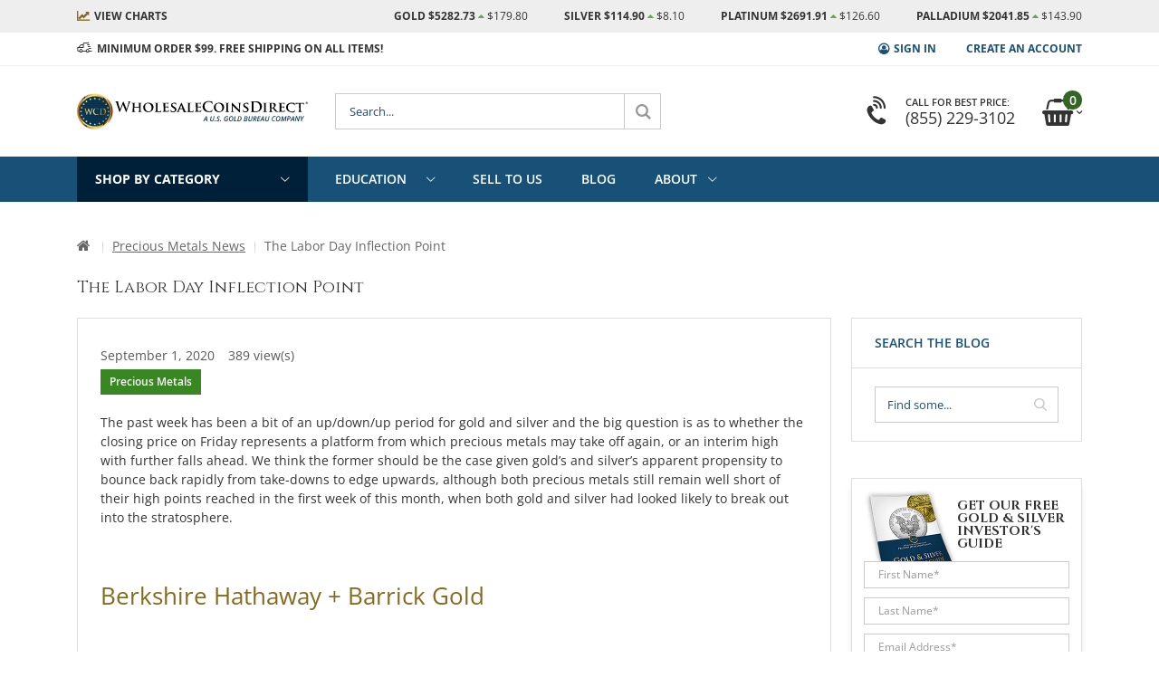

--- FILE ---
content_type: text/html; charset=UTF-8
request_url: https://www.wholesalecoinsdirect.com/precious-metals-news/labor-day-inflection-point
body_size: 40372
content:
<!doctype html>
<html lang="en">
    <head >
                <meta charset="utf-8"/>
<meta name="title" content="The Labor Day Inflection Point | Wholesale Coins Direct"/>
<meta name="description" content="There’s a battle going on between precious metals bulls and bears and who will come out on top still remains uncertain, although our analysis would favor the bulls."/>
<meta name="robots" content="index, follow"/>
<meta name="viewport" content="width=device-width, initial-scale=1"/>
<meta name="format-detection" content="telephone=no"/>
<meta name="msapplication-TileColor" content="#ffffff"/>
<meta name="msapplication-TileImage" content="https://www.wholesalecoinsdirect.com/static/version1768919800/frontend/Golden/wcd_theme/en_US/Magento_Theme/ms-icon-144x144.png"/>
<meta name="theme-color" content="#ffffff"/>
<title>The Labor Day Inflection Point | Wholesale Coins Direct</title>
                    <link rel="stylesheet" type="text/css" media="all" href="https://www.wholesalecoinsdirect.com/static/version1768919800/_cache/merged/cfca4908461e2a0a5124a8d23dbd779e.css" />
<link rel="stylesheet" type="text/css" media="screen and (min-width: 768px)" href="https://www.wholesalecoinsdirect.com/static/version1768919800/frontend/Golden/wcd_theme/en_US/css/styles-l.css" />
<link rel="stylesheet" type="text/css" media="print" href="https://www.wholesalecoinsdirect.com/static/version1768919800/frontend/Golden/wcd_theme/en_US/css/print.css" />
<link rel="icon" type="image/x-icon" href="https://www.wholesalecoinsdirect.com/static/version1768919800/frontend/Golden/wcd_theme/en_US/Magento_Enterprise/favicon.ico" />
<link rel="shortcut icon" type="image/x-icon" href="https://www.wholesalecoinsdirect.com/static/version1768919800/frontend/Golden/wcd_theme/en_US/Magento_Enterprise/favicon.ico" />



<link rel="stylesheet" type="text/css" href="https://fonts.googleapis.com/css2?family=Alfa+Slab+One&family=Cinzel:wght@400;700;900&family=Montserrat:ital,wght@0,300;0,400;0,600;0,700;1,300;1,400;1,600;1,700&display=swap" />
<link rel="apple-touch-icon" sizes="57x57" href="https://www.wholesalecoinsdirect.com/static/version1768919800/frontend/Golden/wcd_theme/en_US/Magento_Theme/apple-icon-57x57.png" />
<link rel="apple-touch-icon" sizes="60x60" href="https://www.wholesalecoinsdirect.com/static/version1768919800/frontend/Golden/wcd_theme/en_US/Magento_Theme/apple-icon-60x60.png" />
<link rel="apple-touch-icon" sizes="72x72" href="https://www.wholesalecoinsdirect.com/static/version1768919800/frontend/Golden/wcd_theme/en_US/Magento_Theme/apple-icon-72x72.png" />
<link rel="apple-touch-icon" sizes="76x76" href="https://www.wholesalecoinsdirect.com/static/version1768919800/frontend/Golden/wcd_theme/en_US/Magento_Theme/apple-icon-76x76.png" />
<link rel="apple-touch-icon" sizes="114x114" href="https://www.wholesalecoinsdirect.com/static/version1768919800/frontend/Golden/wcd_theme/en_US/Magento_Theme/apple-icon-114x114.png" />
<link rel="apple-touch-icon" sizes="120x120" href="https://www.wholesalecoinsdirect.com/static/version1768919800/frontend/Golden/wcd_theme/en_US/Magento_Theme/apple-icon-120x120.png" />
<link rel="apple-touch-icon" sizes="144x144" href="https://www.wholesalecoinsdirect.com/static/version1768919800/frontend/Golden/wcd_theme/en_US/Magento_Theme/apple-icon-144x144.png" />
<link rel="apple-touch-icon" sizes="152x152" href="https://www.wholesalecoinsdirect.com/static/version1768919800/frontend/Golden/wcd_theme/en_US/Magento_Theme/apple-icon-152x152.png" />
<link rel="apple-touch-icon" sizes="180x180" href="https://www.wholesalecoinsdirect.com/static/version1768919800/frontend/Golden/wcd_theme/en_US/Magento_Theme/apple-icon-180x180.png" />
<link rel="icon" type="image/png" sizes="192x192" href="https://www.wholesalecoinsdirect.com/static/version1768919800/frontend/Golden/wcd_theme/en_US/Magento_Theme/android-icon-192x192.png" />
<link rel="icon" type="image/png" sizes="32x32" href="https://www.wholesalecoinsdirect.com/static/version1768919800/frontend/Golden/wcd_theme/en_US/Magento_Theme/favicon-32x32.png" />
<link rel="icon" type="image/png" sizes="96x96" href="https://www.wholesalecoinsdirect.com/static/version1768919800/frontend/Golden/wcd_theme/en_US/Magento_Theme/favicon-96x96.png" />
<link rel="icon" type="image/png" sizes="16x16" href="https://www.wholesalecoinsdirect.com/static/version1768919800/frontend/Golden/wcd_theme/en_US/Magento_Theme/favicon-16x16.png" />
<link rel="manifest" href="https://www.wholesalecoinsdirect.com/static/version1768919800/frontend/Golden/wcd_theme/en_US/Magento_Theme/manifest.json" />
<link rel="canonical" href="https://www.wholesalecoinsdirect.com/precious-metals-news/labor-day-inflection-point" />
<meta name="google-site-verification" content="Qg_3TiSEFntllJlzwhXaYWkmZhjCvBh5XqqZj29tdbc" />
        <link rel="stylesheet" type="text/css" media="all" href="https://www.wholesalecoinsdirect.com/media/porto/web/css/custom.css">

    


<!-- Google Tag Manager -->

<!-- End Google Tag Manager -->




    </head>
    <body data-container="body"
          data-mage-init='{"loaderAjax": {}, "loader": { "icon": "https://www.wholesalecoinsdirect.com/static/version1768919800/frontend/Golden/wcd_theme/en_US/images/loader-2.gif"}}'
        id="html-body" class="custom_dsk_nav custom_mbl_nav layout-1140 wide amblog-index-post page-layout-2columns-right" data-price-timestamp="1769608898">
        <!-- Using global js vars to get access to magento base url for firebase component registration -->





    <noscript>
        <div class="message global noscript">
            <div class="content">
                <p>
                    <strong>JavaScript seems to be disabled in your browser.</strong>
                    <span>
                        For the best experience on our site, be sure to turn on Javascript in your browser.                    </span>
                </p>
            </div>
        </div>
    </noscript>

<!-- Google Tag Manager (noscript) -->
<noscript>
    <iframe src="https://www.googletagmanager.com/ns.html?id=GTM-NMW3VM"
            height="0"
            width="0"
            style="display: none; visibility: hidden;">
    </iframe>
</noscript>
<!-- End Google Tag Manager (noscript) -->
<!--<div data-content-type="row" data-appearance="full-bleed" data-enable-parallax="0" data-parallax-speed="0" data-background-images="{}" data-element="main" data-pb-style="626A65C291065"><div data-content-type="html" data-appearance="default" data-element="main" data-pb-style="626A65C29107F" data-decoded="true">-->
<div id="fb-root"></div>
<!--</div></div><style>#html-body [data-pb-style="626A65C291065"]{justify-content: flex-start; display: flex; flex-direction: column; background-position: left top; background-size: cover; background-repeat: no-repeat; background-attachment: scroll; border-style: none; border-width: 0px; border-radius: 0px; margin: 0px; padding: 0px;}#html-body [data-pb-style="626A65C29107F"]{border-style: none; border-width: 0px; border-radius: 0px; margin: 0px; padding: 0px;}</style>--><a class="action skip menu-container"
   href="#menu-container">
    <span>
        Skip to main navigation    </span>
</a>
<a class="action skip contentarea"
   href="#contentarea">
    <span>
        Skip to Content    </span>
</a>
<div class="page-wrapper"><header class="page-header type2 header-newskin">
    <!---->
    <div class="custom-fixed-top-header" data-mage-init='{"themeWcd":{}}'>
        <style>#html-body [data-pb-style=X824R0K]{justify-content:flex-start;display:flex;flex-direction:column;background-position:left top;background-size:cover;background-repeat:no-repeat;background-attachment:scroll}#html-body [data-pb-style=D8UVQNX],#html-body [data-pb-style=X824R0K]{border-style:none;border-width:0;border-radius:0;margin:0;padding:0}</style><div data-content-type="row" data-appearance="full-bleed" data-enable-parallax="0" data-parallax-speed="0" data-background-images="{}" data-video-fallback-src="" data-element="main" data-pb-style="X824R0K"><div data-content-type="html" data-appearance="default" data-element="main" data-pb-style="D8UVQNX" data-decoded="true"><div class="live-market-prices">
    <div class="container">
        <div class="panel wrapper">
            <div class="panel header">
                <ul class="header links">
                    <li class="view-charts"><a href="https://www.wholesalecoinsdirect.com/live-gold-prices" aria-label="Live Market Prices - View Charts"><span>View </span>Charts</a></li>
                </ul>
                <ul class="header links" id="live-prices-list" aria-label="Live Market Prices">
                    <li class="price-au">Gold $0.00 <i class="fa fa-caret-up" aria-hidden="true"></i> <i class="fa fa-caret-down" aria-hidden="true"></i> <span>$0.00</span></li>
                    <li class="price-ag">Silver $0.00 <i class="fa fa-caret-up" aria-hidden="true"></i> <i class="fa fa-caret-down" aria-hidden="true"></i> <span>$0.00</span></li>
                    <li class="price-pt">Platinum $0.00 <i class="fa fa-caret-up" aria-hidden="true"></i> <i class="fa fa-caret-down" aria-hidden="true"></i> <span>$0.00</span></li>
                    <li class="price-pd">Palladium $0.00 <i class="fa fa-caret-up" aria-hidden="true"></i> <i class="fa fa-caret-down" aria-hidden="true"></i> <span>$0.00</span></li>
                </ul>
                <button id="live-prices-pause" class="live-prices-pause" title="Stop auto-rotation"><span>Start live prices animation</span></button>
            </div>
        </div>
    </div>
</div>
</div></div>        <div class="main-panel-top d-none d-md-block">
            <div class="container">
                <div class="main-panel-inner">
                    <div class="panel wrapper">
                        <div class="panel header">
                            <ul class="header links">    <li class="greet welcome" data-bind="scope: 'customer'">
        <!-- ko if: customer().fullname  -->
        <span class="logged-in"
              data-bind="text: new String('Welcome, %1!').
              replace('%1', customer().fullname)">
        </span>
        <!-- /ko -->
        <!-- ko ifnot: customer().fullname  -->
        <span class="not-logged-in"
              data-bind="text: 'MINIMUM ORDER $99. FREE SHIPPING ON ALL ITEMS!'"></span>
                <!-- /ko -->
    </li>
        
<!-- BLOCK customer --><!-- /BLOCK customer --><li class="item link compare hide" data-bind="scope: 'compareProducts'" data-role="compare-products-link">
    <a class="action compare" title="Compare Products"
       data-bind="attr: {'href': compareProducts().listUrl}, css: {'': !compareProducts().count}"
    >
    	<em class="porto-icon-chart hidden-xs"></em>
        Compare        (<span class="counter qty" data-bind="text: compareProducts().countCaption"></span>)
    </a>
</li>

<li class="nav item"><a href="https://www.wholesalecoinsdirect.com/precious-metals-news">Precious Metals News</a></li><li class="link authorization-link" data-label="or">
    <a href="https://www.wholesalecoinsdirect.com/customer/account/login/"        >Sign In</a>
</li>
<li><a href="https://www.wholesalecoinsdirect.com/customer/account/create/" id="idALLzCDob" >Create an Account</a></li></ul>                        </div>
                    </div>
                </div>
            </div>
        </div>
        <div class="header content">
            <span class="action nav-toggle d-block d-md-none" data-action="toggle-nav"></span>
            <!--<div data-content-type="row" data-appearance="full-bleed" data-enable-parallax="0" data-parallax-speed="0.5" data-background-images="{}" data-video-fallback-src="" data-element="main" data-pb-style="626A65C27EBDA"><div data-content-type="html" data-appearance="default" data-element="main" data-pb-style="626A65C27EBF3" data-decoded="true">-->
<strong class="logo">
    <a href="https://www.wholesalecoinsdirect.com/"><img src="https://www.wholesalecoinsdirect.com/media/wysiwyg/golden/porket/header/WCD-logo-horizontal-tag.svg" alt="Wholesale Coins Direct" /></a>
</strong>
<!--</div></div><style>#html-body [data-pb-style="626A65C27EBDA"]{justify-content: flex-start; display: flex; flex-direction: column; background-position: left top; background-size: cover; background-repeat: no-repeat; background-attachment: scroll; border-style: none; border-width: 1px; border-radius: 0px; margin: 0px; padding: 0px;}#html-body [data-pb-style="626A65C27EBF3"]{border-style: none; border-width: 1px; border-radius: 0px; margin: 0px; padding: 0px;}</style>-->
            <div class="block block-search">
    <div class="block block-title"><strong>Search</strong></div>
    <div class="block block-content">
        <form class="form minisearch" id="search_mini_form" action="https://www.wholesalecoinsdirect.com/catalogsearch/result/" method="get">
            <div class="field search">
                <label class="label" for="search" data-role="minisearch-label">
                    <span>Search</span>
                </label>
                <div class="control">
                    <input id="search"
                           type="text"
                           name="q"
                           value=""
                           placeholder="Search..."
                           class="input-text"
                           maxlength="128"
                           autocomplete="off"/>
                </div>
            </div>
            <div class="actions">
                <button type="submit"
                    class="action search"
                    aria-label="Search"
                >
                    <span>Search</span>
                </button>
            </div>
        </form>
    </div>
</div>
            
<div data-block="minicart" class="minicart-wrapper">
    <a class="action showcart" href="https://www.wholesalecoinsdirect.com/checkout/cart/"
       data-bind="scope: 'minicart_content'"
       aria-haspopup="dialog"
       aria-expanded="false"
       aria-controls="minicart-dialog"
       id="minicart-toggle">
        <span class="text">Cart</span>
        <span class="counter qty empty"
              data-bind="css: { empty: !!getCartParam('summary_count') == false }, blockLoader: isLoading">
            <span class="counter-number">
            <!-- ko if: getCartParam('summary_count') --><!-- ko text: getCartParam('summary_count') --><!-- /ko --><!-- /ko -->
                <!-- ko ifnot: getCartParam('summary_count') -->0<!-- /ko -->
            </span>
            <span class="counter-label">
                <!-- ko i18n: 'items' --><!-- /ko -->
            </span>
        </span>
    </a>
            <div class="block block-minicart empty"
             id="minicart-dialog"
             role="dialog"
             aria-modal="true"
             aria-hidden="true"
             aria-label="Cart"

             data-role="dropdownDialog"
             data-mage-init='{"dropdownDialog":{
                "appendTo":"[data-block=minicart]",
                "triggerTarget":".showcart",
                "timeout": "2000",
                "closeOnMouseLeave": false,
                "closeOnEscape": true,
                "triggerClass":"active",
                "parentClass":"active",
                "buttons":[]}}'>
            <div id="minicart-content-wrapper" data-bind="scope: 'minicart_content'">
                <!-- ko template: getTemplate() --><!-- /ko -->
            </div>
        </div>
        
    
</div>
            <!--<div data-content-type="row" data-appearance="full-bleed" data-enable-parallax="0" data-parallax-speed="0.5" data-background-images="{}" data-element="main" data-pb-style="626A65C27F201"><div data-content-type="html" data-appearance="default" data-element="main" data-pb-style="626A65C27F21B" data-decoded="true">-->
<div class="custom-block">
    <a href="tel:+1-800-694-3518">
        <i class="fa fa-volume-control-phone" aria-hidden="true"></i>
        <span>Call For Best Price:<br><strong>(800) 694-3518</strong></span>
    </a>
</div>
<!--</div></div><style>#html-body [data-pb-style="626A65C27F201"]{justify-content: flex-start; display: flex; flex-direction: column; background-position: left top; background-size: cover; background-repeat: no-repeat; background-attachment: scroll; border-style: none; border-width: 1px; border-radius: 0px; margin: 0px; padding: 0px;}#html-body [data-pb-style="626A65C27F21B"]{border-style: none; border-width: 1px; border-radius: 0px; margin: 0px; padding: 0px;}</style>-->
        </div>
        <div class="menu-container" id="menu-container">
            <div class="container">
                <div class="menu-wrapper">
                    <div class="drop-menu" id="menu-shop-by-category">
                        <button
                            class="d-none d-md-block menu-toggle"
                            aria-expanded="false"
                            aria-controls="shop-nav"
                            aria-haspopup="true"
                        >
                            Shop By Category                        </button>
                        <div class="sections nav-sections"
                             id="shop-nav"
                             aria-hidden="true">
                            <div class="section-items nav-sections-items" data-mage-init='{"tabs":{"openedState":"active"}}'>
                                <div class="section-item-title nav-sections-item-title" data-role="collapsible">
                                    <a class="nav-sections-item-switch" data-toggle="switch" href="#tab.shop">Shop</a>
                                </div>
                                <div class="section-item-content nav-sections-item-content" id="tab.shop" data-role="content">
                                    <nav class="navigation sw-megamenu" role="navigation">
                                        <ul>
                                            <!--<div data-content-type="row" data-appearance="full-bleed" data-enable-parallax="0" data-parallax-speed="0" data-background-images="{}" data-element="main" data-pb-style="626A65C28ADA8"><div data-content-type="html" data-appearance="default" data-element="main" data-pb-style="626A65C28ADC1" data-decoded="true"><div data-type="dynamic-template"><style>#html-body [data-pb-style=DIPTOK9]{justify-content:flex-start;display:flex;flex-direction:column;background-position:left top;background-size:cover;background-repeat:no-repeat;background-attachment:scroll}#html-body [data-pb-style=DIPTOK9],#html-body [data-pb-style=TV0EWGM]{border-style:none;border-width:0;border-radius:0;margin:0;padding:0}</style><div data-content-type="row" data-appearance="full-bleed" data-enable-parallax="0" data-parallax-speed="0" data-background-images="{}" data-video-fallback-src="" data-element="main" data-pb-style="DIPTOK9"><div data-content-type="html" data-appearance="default" data-element="main" data-pb-style="TV0EWGM" data-decoded="true">-->
<li class="ui-menu-item level0 _new-products">
    <a href="https://www.wholesalecoinsdirect.com/new-products" class="level-top"><span>New Products</span></a>
</li>
<li class="ui-menu-item level0 fullwidth parent _gold">
    <div class="level-top-wrapper">
        <a href="/gold" class="level-top"><span>Gold</span></a>
        <button type="button" class="open-children-toggle" aria-expanded="false" aria-haspopup="true"><span>Show all Gold</span></button>
    </div>
    <div class="level0 submenu">
        <div class="container">
            <div class="row">
                <ul class="subchildmenu col-md-12 mega-columns columns4">
                    <li class="ui-menu-item level1 parent">
                        <div class="open-children-toggle"></div>
                        <a href="/gold/gold-coins"><span>Gold Coins</span></a>
                        <ul class="subchildmenu">
                            <li class="ui-menu-item level2">
                                <a href="/gold/gold-coins/american-eagle"><span>American Eagles</span></a>
                            </li>
                            <li class="ui-menu-item level2">
                                <a href="/gold/gold-coins/american-buffalo"><span>American Buffalos</span></a>
                            </li>
                            <li class="ui-menu-item level2">
                                <a href="/gold/gold-coins/international-gold-coins"><span>International Coins</span></a>
                            </li>
                            <li class="ui-menu-item level2">
                                <a href="/gold/gold-coins/ultra-high-relief-coins"><span>High Reliefs</span></a>
                            </li>
                            <li class="ui-menu-item level2">
                                <a href="/gold/gold-coins/commemoratives"><span>Commemoratives</span></a>
                            </li>
                            <li class="ui-menu-item level2">
                                <a href="/gold/gold-coins/first-spouses"><span>First Spouses</span></a>
                            </li>
                            <br>
                            <li class="ui-menu-item level1 parent">
                                <div class="open-children-toggle"></div>
                                <a href="https://www.wholesalecoinsdirect.com/pre-1933-us-gold-coins"><span>Pre-1933 Vintage Coins</span></a>
                            </li>
                            <ul class="subchildmenu">
                                <li class="ui-menu-item level2">
                                    <a href="https://www.wholesalecoinsdirect.com/gold/gold-coins/saint-gaudens"><span>Saint-Gaudens</span></a>
                                </li>
                                <li class="ui-menu-item level2">
                                    <a href="https://www.wholesalecoinsdirect.com/gold/gold-coins/liberty-head"><span>Liberty Heads</span></a>
                                </li>
                                <li class="ui-menu-item level2">
                                    <a href="https://www.wholesalecoinsdirect.com/gold/gold-coins/indian-head"><span>Indian Heads</span></a>
                                </li>
                            </ul>
                    </ul></li>
                    <li class="ui-menu-item level1 parent">
                        <div class="open-children-toggle"></div>
                        <a href="/gold/gold-bars"><span>Gold Bars</span></a>
                        <ul class="subchildmenu">
                            <li class="ui-menu-item level2">
                                <a href="/gold/gold-bars/1-oz-gold-bars"><span>1 oz</span></a>
                            </li>
                            <li class="ui-menu-item level2">
                                <a href="/gold/gold-bars/1-gram-gold-bars"><span>1 gram</span></a>
                            </li>
                            <li class="ui-menu-item level2">
                                <a href="/gold/gold-bars/2-5-gram-gold-bars"><span>2.5 gram</span></a>
                            </li>
                            <li class="ui-menu-item level2">
                                <a href="/gold/gold-bars/5-gram-gold-bars"><span>5 gram</span></a>
                            </li>
                            <li class="ui-menu-item level2">
                                <a href="/gold/gold-bars/10-gram-gold-bars"><span>10 gram</span></a>
                            </li>
                            <li class="ui-menu-item level2">
                                <a href="/gold/gold-bars/20-gram-gold-bars"><span>20 gram</span></a>
                            </li>
                            <li class="ui-menu-item level2">
                                <a href="/gold/gold-bars/50-gram-gold-bars"><span>50 gram</span></a>
                            </li>
                            <li class="ui-menu-item level2">
                                <a href="/gold/gold-bars/100-gram-gold-bars"><span>100 gram</span></a>
                            </li>
                            <li class="ui-menu-item level2">
                                <a href="/gold/gold-bars/10-oz-gold-bars"><span>10 oz</span></a>
                            </li>
                            <li class="ui-menu-item level2">
                                <a href="/gold/gold-bars/kilo-gold-bars"><span>Kilo Bars</span></a>
                            </li>
                        </ul>
                    </li>
                    <li class="ui-menu-item level1 parent w-50 border-right-0">
                        <div class="open-children-toggle"></div>
                        <a href="https://www.wholesalecoinsdirect.com/gold/gold-coins/international-gold-coins"><span>International Gold Coins</span></a>
                        <ul class="subchildmenu">
                            <li class="ui-menu-item level2">
                                <a href="https://www.wholesalecoinsdirect.com/gold/gold-coins/international-gold-coins/austrian-philharmonic-gold-coins"><span>Austrian Mint</span></a>
                            </li>
                            <li class="ui-menu-item level2">
                                <a href="https://www.wholesalecoinsdirect.com/gold/gold-coins/international-gold-coins/british-britannia-gold-coins"><span>Royal Mint</span></a>
                            </li>
                            <li class="ui-menu-item level2">
                                <a href="https://www.wholesalecoinsdirect.com/gold/gold-coins/international-gold-coins/gold-canadian-maple-leafs"><span>Royal Canadian Mint</span></a>
                            </li>
                            <li class="ui-menu-item level2">
                                <a href="https://www.wholesalecoinsdirect.com/gold/gold-coins/international-gold-coins/kangaroos-kookaburras-koalas-gold-coins"><span>Perth Mint</span></a>
                            </li>
                            <li class="ui-menu-item level2">
                                <a href="https://www.wholesalecoinsdirect.com/gold/gold-coins/international-gold-coins/south-african-krugerrand-gold-coins"><span>South African Mint</span></a>
                            </li>
                            <li class="ui-menu-item level2">
                                <a href="https://www.wholesalecoinsdirect.com/gold/gold-coins/international-gold-coins/franc-gold-coins"><span>Common European Gold</span></a>
                            </li>
                            <li class="ui-menu-item level2">
                                <a href="https://www.wholesalecoinsdirect.com/gold/gold-coins/international-gold-coins/perth-mint-lunar-series"><span>Gold Perth Mint Lunar Series</span></a>
                            </li>
                            <li class="ui-menu-item level2">
                                <a href="https://www.wholesalecoinsdirect.com/gold/gold-coins/international-gold-coins/new-zealand-mint"><span>New Zealand Mint</span></a>
                            </li>
                            <li class="ui-menu-item level2">
                                <a href="https://www.wholesalecoinsdirect.com/gold/gold-coins/international-gold-coins/cit-coins"><span>CIT coins</span></a>
                            </li>
                        </ul>
                    </li>
                </ul>
            </div>
        </div>
    </div>
</li>
<!--</div></div></div>
<div data-type='dynamic-template'><style>#html-body [data-pb-style=SIHKES7]{justify-content:flex-start;display:flex;flex-direction:column;background-position:left top;background-size:cover;background-repeat:no-repeat;background-attachment:scroll}#html-body [data-pb-style=EU5FH2N],#html-body [data-pb-style=SIHKES7]{border-style:none;border-width:0;border-radius:0;margin:0;padding:0}</style><div data-content-type="row" data-appearance="full-bleed" data-enable-parallax="0" data-parallax-speed="0" data-background-images="{}" data-video-fallback-src="" data-element="main" data-pb-style="SIHKES7"><div data-content-type="html" data-appearance="default" data-element="main" data-pb-style="EU5FH2N" data-decoded="true">-->
<li class="ui-menu-item level0 fullwidth parent _silver">
    <div class="level-top-wrapper">
        <a href="https://www.wholesalecoinsdirect.com/silver" class="level-top"><span>Silver</span></a>
        <button type="button" class="open-children-toggle" aria-expanded="false" aria-haspopup="true"><span>Show all Silver</span></button>
    </div>
    <div class="level0 submenu">
        <div class="container">
            <div class="row">
                <ul class="subchildmenu col-md-12 mega-columns columns4">
                    <li class="ui-menu-item level1 parent">
                        <div class="open-children-toggle"></div>
                        <a href="https://www.wholesalecoinsdirect.com/silver/silver-coins">
                            <span>Silver Coins</span>
                        </a>
                        <ul class="subchildmenu">
                            <li class="ui-menu-item level2">
                                <a href="https://www.wholesalecoinsdirect.com/silver/silver-coins/american-eagle">
                                    <span>American Eagles</span>
                                </a>
                            </li>
                            <li class="ui-menu-item level2">
                                <a href="https://www.wholesalecoinsdirect.com/silver/silver-coins/american-buffalo">
                                    <span>American Buffalos</span>
                                </a>
                            </li>
                            <li class="ui-menu-item level2">
                                <a href="https://www.wholesalecoinsdirect.com/5-oz-america-the-beautiful">
                                    <span>America The Beautiful</span>
                                </a>
                            </li>
                            <li class="ui-menu-item level2">
                                <a href="https://www.wholesalecoinsdirect.com/silver/silver-coins/st-helena">
                                    <span>St. Helena</span>
                                </a>
                            </li>
                            <li class="ui-menu-item level1 parent">
                                <br>
                                <div class="open-children-toggle"></div>
                                <a href="https://www.wholesalecoinsdirect.com/pre-1965-us-silver-coins">
                                    <span>Pre-65 Silver Coins</span>
                                </a>
                                <ul class="subchildmenu">
                                    <li class="ui-menu-item level2">
                                        <a href="https://www.wholesalecoinsdirect.com/silver/silver-coins/morgan-dollars">
                                            <span>Morgan Dollars</span>
                                        </a>
                                    </li><li class="ui-menu-item level2">
                                        <a href="https://www.wholesalecoinsdirect.com/silver/silver-coins/peace-dollars">
                                            <span>Peace Dollars</span>
                                        </a>
                                    </li>
                                    <li class="ui-menu-item level2">
                                        <a href="https://www.wholesalecoinsdirect.com/silver/silver-coins/junk-silver">
                                            <span>90% Silver Coin Bags</span>
                                        </a>
                                    </li>
                                </ul>
                            </li>
                        </ul>
                    </li>
                    <li class="ui-menu-item level1">
                        <div class="open-children-toggle"></div>
                        <a href="https://www.wholesalecoinsdirect.com/silver/silver-coins/silver-rounds">
                            <span>Silver Rounds</span>
                        </a>
                        <ul class="subchildmenu">
                            <li class="ui-menu-item level2">
                                <a href="https://www.wholesalecoinsdirect.com/silver/silver-coins/silver-rounds/1-oz-silver-rounds">
                                    <span>1 oz</span>
                                </a>
                            </li>
                            <li class="ui-menu-item level2">
                                <a href="https://www.wholesalecoinsdirect.com/silver/silver-coins/silver-rounds/half-oz-silver-rounds">
                                    <span>1/2 oz</span>
                                </a>
                            </li>
                            <li class="ui-menu-item level2">
                                <a href="https://www.wholesalecoinsdirect.com/silver/silver-coins/silver-rounds/quarter-oz-silver-rounds">
                                    <span>1/4 oz</span>
                                </a>
                            </li>
                            <li class="ui-menu-item level2">
                                <a href="https://www.wholesalecoinsdirect.com/silver/silver-coins/silver-rounds/tenth-oz-silver-round">
                                    <span>1/10 oz</span>
                                </a>
                            </li>
                            <li class="ui-menu-item level1 parent">
                                <div class="open-children-toggle"></div>
                                <a href="https://www.wholesalecoinsdirect.com/silver/silver-bars">
                                    <span>Silver Bars</span>
                                </a>
                                <ul class="subchildmenu">
                                    <li class="ui-menu-item level2">
                                        <a href="https://www.wholesalecoinsdirect.com/silver/silver-bars/gram-silver-bars">
                                            <span>Gram Bars</span>
                                        </a>
                                    </li>
                                    <li class="ui-menu-item level2">
                                        <a href="https://www.wholesalecoinsdirect.com/silver/silver-bars/1-oz-silver-bars">
                                            <span>1 oz</span>
                                        </a>
                                    </li>
                                    <li class="ui-menu-item level2">
                                        <a href="https://www.wholesalecoinsdirect.com/silver/silver-bars/5-oz-silver-bars">
                                            <span>5 oz</span>
                                        </a>
                                    </li>
                                    <li class="ui-menu-item level2">
                                        <a href="https://www.wholesalecoinsdirect.com/silver/silver-bars/10-oz-silver-bars">
                                            <span>10 oz</span>
                                        </a>
                                    </li>
                                    <li class="ui-menu-item level2">
                                        <a href="https://www.wholesalecoinsdirect.com/silver/silver-bars/kilo-silver-bars">
                                            <span>Kilo Bars</span>
                                        </a>
                                    </li>
                                    <li class="ui-menu-item level2">
                                        <a href="https://www.wholesalecoinsdirect.com/silver/silver-bars/100-oz-silver-bars">
                                            <span>100 oz</span>
                                        </a>
                                    </li>
                                    <li class="ui-menu-item level2">
                                        <a href="https://www.wholesalecoinsdirect.com/silver/silver-bars/1000-oz-silver-bars">
                                            <span>1000 oz</span>
                                        </a>
                                    </li>
                                </ul>
                            </li>
                        </ul>
                    </li>
                    <li class="ui-menu-item level1 parent w-50 border-right-0">
                        <div class="open-children-toggle"></div>
                        <a href="https://www.wholesalecoinsdirect.com/silver/silver-coins/international-silver-coins">
                            <span>International Silver Coins</span>
                        </a>
                        <ul class="subchildmenu">
                            <li class="ui-menu-item level2">
                                <a href="https://www.wholesalecoinsdirect.com/silver/silver-coins/international-silver-coins/austrian-philharmonic-silver-coins">
                                    <span>Austrian Mint</span>
                                </a>
                            </li>
                            <li class="ui-menu-item level2">
                                <a href="https://www.wholesalecoinsdirect.com/silver/silver-coins/international-silver-coins/british-britannia-silver-coins">
                                    <span>The Royal Mint</span>
                                </a>
                            </li>
                            <li class="ui-menu-item level2">
                                <a href="https://www.wholesalecoinsdirect.com/silver/silver-coins/international-silver-coins/silver-canadian-maple-leafs">
                                    <span>Royal Canadian Mint</span>
                                </a>
                            </li>
                            <li class="ui-menu-item level2">
                                <a href="https://www.wholesalecoinsdirect.com/silver/silver-coins/international-silver-coins/kangaroos-kookaburras-koalas-silver-coins">
                                    <span>Perth Mint</span>
                                </a>
                            </li>
                            <li class="ui-menu-item level2">
                                <a href="https://www.wholesalecoinsdirect.com/silver/silver-coins/international-silver-coins/south-african-krugerrand-silver-coins">
                                    <span>South African Mint</span>
                                </a>
                            </li>
                            <li class="ui-menu-item level2">
                                <a href="https://www.wholesalecoinsdirect.com/silver/silver-coins/international-silver-coins/perth-mint-lunar-series">
                                    <span>Perth Mint Lunar Series</span>
                                </a>
                            </li>
                            <li class="ui-menu-item level2">
                                <a href="https://www.wholesalecoinsdirect.com/silver/silver-coins/international-silver-coins/new-zealand-mint">
                                    <span>New Zealand Mint</span>
                            </a></li>
                            <li class="ui-menu-item level2">
                                <a href="https://www.wholesalecoinsdirect.com/silver/silver-coins/international-silver-coins/cit-coins">
                                    <span>CIT coins</span>
                                </a>
                            </li>
                        </ul>
                    </li>
                </ul>
            </div>
        </div>
    </div>
</li>
<!--
</div></div></div>
<div data-type='dynamic-template'><style>#html-body [data-pb-style=QL1UT09]{justify-content:flex-start;display:flex;flex-direction:column;background-position:left top;background-size:cover;background-repeat:no-repeat;background-attachment:scroll}#html-body [data-pb-style=JN4QPBR],#html-body [data-pb-style=QL1UT09]{border-style:none;border-width:0;border-radius:0;margin:0;padding:0}</style><div data-content-type="row" data-appearance="full-bleed" data-enable-parallax="0" data-parallax-speed="0" data-background-images="{}" data-video-fallback-src="" data-element="main" data-pb-style="QL1UT09"><div data-content-type="html" data-appearance="default" data-element="main" data-pb-style="JN4QPBR" data-decoded="true">-->
<li class="ui-menu-item level0 fullwidth parent _platinum">
    <div class="level-top-wrapper">
        <a href="/platinum" class="level-top"><span>Platinum</span></a>
        <button type="button" class="open-children-toggle" aria-expanded="false" aria-haspopup="true"><span>Show all Platinum</span></button>
    </div>
    <div class="level0 submenu">
        <div class="container">
            <div class="row">
                <ul class="subchildmenu col-md-12 mega-columns columns4">
                    <li class="ui-menu-item level1 parent">
                        <div class="open-children-toggle"></div>
                        <a href="/platinum/platinum-coins"><span>Platinum Coins</span></a>
                        <ul class="subchildmenu">
                            <li class="ui-menu-item level2">
                                <a href="/platinum/platinum-coins/american-eagle"><span>American Eagle</span></a>
                            </li>
                            <li class="ui-menu-item level2">
                                <a href="/platinum/platinum-coins/world-coins"><span>International</span></a>
                            </li>
                        </ul>
                    </li>
                    <li class="ui-menu-item level1 parent">
                        <a href="/platinum/platinum-bars"><span>Platinum Bars</span></a>
                        <ul class="subchildmenu">
                            <li class="ui-menu-item level2">
                                <a href="/platinum/platinum-bars/1-oz-platinum-bars"><span>1 oz Bars</span></a>
                            </li>
                            <li class="ui-menu-item level2">
                                <a href="/platinum/platinum-bars/1-gram-platinum-bars"><span>1 gram Bars</span></a>
                            </li>
                            <li class="ui-menu-item level2">
                                <a href="/platinum/platinum-bars/10-oz-platinum-bars"><span>10 oz Bars</span></a>
                            </li>
                        </ul>
                    </li>
                    <li class="ui-menu-item level1 w-50 border-right-0 d-none d-lg-block">
                        <a href="/platinum/platinum-coins?cat=772">
                            <div class="_accessibility-caption">
                                <p>Platinum American Eagle Coins On Sale Now!</p>
                            </div>
                            <img src="https://www.wholesalecoinsdirect.com/media/wysiwyg/nav/wcd/wcd-nav-cat-platinum01.jpg" width="387" height="140" loading="lazy" alt="Shop Now"></a>
                    </li>
                </ul>
            </div>
        </div>
    </div>
</li>
<!--</div></div></div>
<div data-type='dynamic-template'><style>#html-body [data-pb-style=FOAOL59]{justify-content:flex-start;display:flex;flex-direction:column;background-position:left top;background-size:cover;background-repeat:no-repeat;background-attachment:scroll}#html-body [data-pb-style=FOAOL59],#html-body [data-pb-style=H64HPON]{border-style:none;border-width:0;border-radius:0;margin:0;padding:0}</style><div data-content-type="row" data-appearance="full-bleed" data-enable-parallax="0" data-parallax-speed="0" data-background-images="{}" data-video-fallback-src="" data-element="main" data-pb-style="FOAOL59"><div data-content-type="html" data-appearance="default" data-element="main" data-pb-style="H64HPON" data-decoded="true">-->
<li class="ui-menu-item level0 _palladium">
    <a href="https://www.wholesalecoinsdirect.com/palladium" class="level-top"><span>Palladium</span></a>
</li>
<li class="ui-menu-item level0 _rare-coins">
    <a href="https://www.wholesalecoinsdirect.com/rare-coins" class="level-top"><span>Rare Coins</span></a>
</li>
<li class="ui-menu-item level0 fullwidth parent _related-items">
    <div class="level-top-wrapper">
        <a href="/related-merchandise" class="level-top"><span>Related Items</span></a>
        <button type="button" class="open-children-toggle" aria-expanded="false" aria-haspopup="true"><span>Show all Related Items</span></button>
    </div>
    <div class="level0 submenu">
        <div class="container">
            <div class="row">
                <ul class="subchildmenu col-md-12 mega-columns columns4">
                    <li class="ui-menu-item level1 parent">
                        <div class="open-children-toggle"></div>
                        <a href="/related-merchandise/storage"><span>Coin Storage</span></a>
                        <ul class="subchildmenu">
                            <li class="ui-menu-item level2">
                                <a href="/related-merchandise/storage/storage-boxes"><span>Coin Storage Boxes</span></a>
                            </li>
                            <li class="ui-menu-item level2">
                                <a href="/related-merchandise/storage/safes"><span>Security Safes</span></a>
                            </li>
                            <li class="ui-menu-item level2">
                                <a href="/related-merchandise/storage/capsules-tubes"><span>Holders & Coin Tubes</span></a>
                            </li>
                        </ul>
                    </li>
                    <li class="ui-menu-item level1 parent">
                        <div class="open-children-toggle"></div>
                        <a href="/related-merchandise"><span>Other Products</span></a>
                        <ul class="subchildmenu">
                            <li class="ui-menu-item level2">
                                <a href="/related-merchandise/gift-items"><span>Gift Ideas</span></a>
                            </li>
                            <li class="ui-menu-item level2">
                                <a href="/metals-testing-apparatus-kit"><span>Testing Apparatus Kit</span></a>
                            </li>
                            <li class="ui-menu-item level2">
                                <a href="/precious-metal-verifier-basic-set"><span>Metal Verifier Set</span></a>
                            </li>
                            <li class="ui-menu-item level2">
                                <a href="/goldbacks"><span>Gold Backs</span></a>
                            </li>
                        </ul>
                    </li>
                    <li class="ui-menu-item level1 w-50 border-right-0 d-none d-lg-block">
                        <a href="/related-merchandise/american-eagle-endurance-1-month-emergency-family-food-supply">
                            <div class="_accessibility-caption">
                                <p>Just Added: 1-Month Emergency Family Food Supply</p>
                            </div>
                            <img src="https://www.wholesalecoinsdirect.com/media/wysiwyg/nav/wcd/wcd-nav-cat-related01.jpg" width="387" height="165" loading="lazy" alt="Shop Now"></a>
                    </li>
                </ul>
            </div>
        </div>
    </div>
</li>
<li class="ui-menu-item level0 _on-sale">
    <a href="/hot-deals" class="level-top"><span>On Sale</span></a>
</li>
<!--</div></div></div></div></div><style>#html-body [data-pb-style="626A65C28ADA8"]{justify-content: flex-start; display: flex; flex-direction: column; background-position: left top; background-size: cover; background-repeat: no-repeat; background-attachment: scroll; border-style: none; border-width: 0px; border-radius: 0px; margin: 0px; padding: 0px;}#html-body [data-pb-style="626A65C28ADC1"]{border-style: none; border-width: 0px; border-radius: 0px; margin: 0px; padding: 0px;}</style>-->
                                        </ul>
                                    </nav>
                                </div>
                                <div class="section-item-title nav-sections-item-title" data-role="collapsible">
                                    <a class="nav-sections-item-switch" data-toggle="switch" href="#tab.learn">Learn</a>
                                </div>
                                <div class="section-item-content nav-sections-item-content" id="tab.learn" data-role="content">
                                    <nav class="navigation sw-megamenu d-block d-md-none" role="navigation">
                                        <ul>
                                            <style>#html-body [data-pb-style=TVR7WVI]{justify-content:flex-start;display:flex;flex-direction:column;background-position:left top;background-size:cover;background-repeat:no-repeat;background-attachment:scroll}#html-body [data-pb-style=NDBV45X],#html-body [data-pb-style=TVR7WVI]{border-style:none;border-width:0;border-radius:0;margin:0;padding:0}</style><div data-content-type="row" data-appearance="full-bleed" data-enable-parallax="0" data-parallax-speed="0" data-background-images="{}" data-video-fallback-src="" data-element="main" data-pb-style="TVR7WVI"><div data-content-type="html" data-appearance="default" data-element="main" data-pb-style="NDBV45X" data-decoded="true"><li class="ui-menu-item level0">
    <a href="https://www.wholesalecoinsdirect.com/precious-metals-news" class="level-top"><span>Blog</span></a>
</li>
<li class="ui-menu-item level0">
    <a href="https://www.wholesalecoinsdirect.com/payouts-selling-gold-silver" class="level-top"><span>Sell To Us</span></a>
</li>
<li class="ui-menu-item level0">
    <a href="https://www.wholesalecoinsdirect.com/safe-storage" class="level-top"><span>Depository Storage</span></a>
</li>
<li class="ui-menu-item level0">
    <a href="https://www.wholesalecoinsdirect.com/metals-portfolio-survey" class="level-top"><span>What Should I Buy?</span></a>
</li>
<li class="ui-menu-item level0 fullwidth parent">
    <div class="level-top-wrapper">
        <a href="https://www.wholesalecoinsdirect.com/gold-american-eagle-proof-70-coins" class="level-top"><span>Recommended Reads</span></a>
        <button type="button" class="open-children-toggle" aria-expanded="false" aria-haspopup="true"><span>Show all About</span></button>
    </div>
    <div class="level0 submenu">
        <div class="container">
            <div class="row">
                <ul class="subchildmenu col-md-12 mega-columns columns4">
                    <li class="ui-menu-item level1 parent">
                        <div class="open-children-toggle"></div>
                        <ul class="subchildmenu">
                            <li class="ui-menu-item level2">
                                <a href="https://www.wholesalecoinsdirect.com/gold-american-eagle-proof-70-coins"><span>Gold Eagle Proof 70 Sets</span></a>
                            </li>
                            <li class="ui-menu-item level2">
                                <a href="https://www.wholesalecoinsdirect.com/gold-american-buffalo-proof-70-coins"><span>Gold Buffalo Proof 70 Coins</span></a>
                            </li>
                            <li class="ui-menu-item level2">
                                <a href="https://www.wholesalecoinsdirect.com/platinum-american-eagle-proof-70-coins"><span>Platinum Eagle Proof 70 Coins</span></a>
                            </li>
                            <li class="ui-menu-item level2">
                                <a href="https://www.wholesalecoinsdirect.com/palladium-american-eagle-proof-70-coins"><span>Palladium Eagle Proof 70 Coins</span></a>
                            </li>
                            <li class="ui-menu-item level2">
                                <a href="https://www.wholesalecoinsdirect.com/silver-american-eagle-proof-70-coins"><span>Silver Eagle Proof 70 Coins</span></a>
                            </li>
                        </ul>
                    </li>
                </ul>
            </div>
        </div>
    </div>
</li>
</div></div>                                        </ul>
                                    </nav>
                                </div>
                                <div class="section-item-title nav-sections-item-title" data-role="collapsible">
                                    <a class="nav-sections-item-switch" data-toggle="switch" href="#tab.account">Account</a>
                                </div>
                                <div class="section-item-content nav-sections-item-content" id="tab.account" data-role="content">
                                                                        <!-- BLOCK wcd.customer.nav -->
<nav class="navigation sw-megamenu d-block d-md-none" role="navigation">
    <ul>
                    <li class="ui-menu-item level0">
                <a href="https://www.wholesalecoinsdirect.com/customer/account/login/" class="level-top" rel="nofollow"><span> Sign In</span></a>
            </li>
            <li class="ui-menu-item level0">
                <a href="https://www.wholesalecoinsdirect.com/customer/account/create/" class="level-top" rel="nofollow"><span> Create An Account</span></a>
            </li>
            </ul>
</nav>
<!-- /BLOCK wcd.customer.nav -->                                </div>
                            </div>
                        </div>
                    </div>
                    <div class="custom-menu-block d-none d-md-block">
                        <nav class="navigation sw-megamenu" role="navigation">
                            <ul>
                                <!--<div data-content-type="row" data-appearance="full-bleed" data-enable-parallax="0" data-parallax-speed="0" data-background-images="{}" data-video-fallback-src="" data-element="main" data-pb-style="626A65C28C90D"><div data-content-type="html" data-appearance="default" data-element="main" data-pb-style="626A65C28C927" data-decoded="true"><div data-type="dynamic-template"><style>#html-body [data-pb-style=U8V11SS]{justify-content:flex-start;display:flex;flex-direction:column;background-position:left top;background-size:cover;background-repeat:no-repeat;background-attachment:scroll}#html-body [data-pb-style=PN915DJ],#html-body [data-pb-style=U8V11SS]{border-style:none;border-width:0;border-radius:0;margin:0;padding:0}</style><div data-content-type="row" data-appearance="full-bleed" data-enable-parallax="0" data-parallax-speed="0" data-background-images="{}" data-video-fallback-src="" data-element="main" data-pb-style="U8V11SS"><div data-content-type="html" data-appearance="default" data-element="main" data-pb-style="PN915DJ" data-decoded="true">-->
<li class="ui-menu-item level0 fullwidth parent">
    <div class="level-top-wrapper">
        <a href="https://www.wholesalecoinsdirect.com/tools" class="level-top"><span>Education</span></a>
        <button type="button" class="open-children-toggle" aria-expanded="false" aria-haspopup="true"><span>Show all Education</span></button>
    </div>
    <div class="level0 submenu">
        <div class="container">
            <div class="row">
                <ul class="subchildmenu col-md-12 mega-columns columns4">
                    <li class="ui-menu-item level1 parent">
                        <div class="open-children-toggle"></div>
                        <span class="title-only-no-link">Research & Analysis</span>
                        <ul class="subchildmenu">
                            <li class="ui-menu-item level2">
                                <a href="https://secure.wholesalecoinsdirect.com/wcd-site-buyers-guide/" target="_blank" rel="nofollow noopener noreferrer"><span>Precious Metals Buyers Guide</span></a>
                            </li>
                            <li class="ui-menu-item level2">
                                <a href="https://www.wholesalecoinsdirect.com/gold-american-buffalo-proof-70-coins"><span>Gold Buffalo Proof 70 Coins</span></a>
                            </li>
                            <li class="ui-menu-item level2">
                                <a href="https://www.wholesalecoinsdirect.com/gold-american-eagle-proof-70-coins"><span>Gold Eagle Proof 70 Coins</span></a>
                            </li>
                            <li class="ui-menu-item level2">
                                <a href="https://www.wholesalecoinsdirect.com/silver-american-eagle-proof-70-coins"><span>Silver Eagle Proof 70 Coins</span></a>
                            </li>
                            <li class="ui-menu-item level2">
                                <a href="https://www.wholesalecoinsdirect.com/platinum-american-eagle-proof-70-coins"><span>Platinum Eagle Proof 70 Coins</span></a>
                            </li>
                            <li class="ui-menu-item level2">
                                <a href="https://www.wholesalecoinsdirect.com/palladium-american-eagle-proof-70-coins"><span>Palladium Eagle Proof 70 Coins</span></a>
                            </li>
                            <li class="ui-menu-item level2">
                                <a href="https://www.wholesalecoinsdirect.com/burnished-american-eagle-coins"><span>Burnished Eagle Mint State 70 Coins</span></a>
                            </li>
                            <li class="ui-menu-item level2">
                                <a href="https://www.wholesalecoinsdirect.com/live-gold-prices"><span>Live Gold Prices</span></a>
                            </li>
                            <li class="ui-menu-item level2">
                                <a href="https://www.wholesalecoinsdirect.com/certified-coins-or-bullion"><span>Certified Coins or Bullion</span></a>
                            </li>
                            <li class="ui-menu-item level2">
                                <a href="https://www.wholesalecoinsdirect.com/faq"><span>FAQ</span></a>
                            </li>
                        </ul>
                    </li>
                    <li class="ui-menu-item level1 parent">
                        <div class="open-children-toggle"></div>
                        <span class="title-only-no-link">Portfolio Planning</span>
                        <ul class="subchildmenu">
                            <li class="ui-menu-item level2">
                                <a href="https://www.wholesalecoinsdirect.com/metals-portfolio-survey"><span>Risk & Reward Assessment</span></a>
                            </li>
                            <li class="ui-menu-item level2">
                                <a href="https://www.wholesalecoinsdirect.com/precious-metals-news"><span>Coin News</span></a>
                            </li>
                            <li class="ui-menu-item level2">
                                <a href="https://www.usgoldbureau.com/content/precious-metals-ira-retirement-services" target="_blank" rel="nofollow noopener noreferrer"><span>Retirement Services</span></a>
                            </li>
                            <li class="ui-menu-item level2">
                                <a href="https://www.wholesalecoinsdirect.com/safe-storage"><span>Secure Storage Solution</span></a>
                            </li>
                            <li class="ui-menu-item level2">
                                <a href="https://www.wholesalecoinsdirect.com/rebalancing-your-portfolio"><span>Smart Portfolio Allocation</span></a>
                            </li>
                            <li class="ui-menu-item level2">
                                <a href="https://www.wholesalecoinsdirect.com/diversify-within-precious-metals"><span>Diversify Your Portfolio</span></a>
                            </li>
                        </ul>
                    </li>
                    <li class="ui-menu-item level1 w-50 border-right-0 d-none d-lg-block">
                        <a href="https://secure.wholesalecoinsdirect.com/wcd-site-buyers-guide/" target="_blank" rel="nofollow noopener noreferrer">
                            <div class="_accessibility-caption">
                                <p>Learn How To Avoid Costly Mistakes Of Rookie Investors. Get Our Free Gold & Silver Investors Guide Today! Request Our Free Guide</p>
                            </div>
                            <img src="https://www.wholesalecoinsdirect.com/media/wysiwyg/nav/wcd/wcd-nav-edu-tools01.jpg" width="514" height="250" loading="lazy" alt="Get Yours Today!"></a>
                    </li>
                </ul>
            </div>
        </div>
    </div>
</li>
<!--
</div></div></div>-->
<li class="ui-menu-item level0">
    <a href="https://www.wholesalecoinsdirect.com/payouts-selling-gold-silver" class="level-top"><span>Sell To Us</span></a>
</li>
<li class="ui-menu-item level0">
    <a href="https://www.wholesalecoinsdirect.com/precious-metals-news" class="level-top"><span>Blog</span></a>
</li>
<!--<div data-type='dynamic-template'><style>#html-body [data-pb-style=GVUDB6B]{justify-content:flex-start;display:flex;flex-direction:column;background-position:left top;background-size:cover;background-repeat:no-repeat;background-attachment:scroll}#html-body [data-pb-style=GVUDB6B],#html-body [data-pb-style=JBMECSV]{border-style:none;border-width:0;border-radius:0;margin:0;padding:0}</style><div data-content-type="row" data-appearance="full-bleed" data-enable-parallax="0" data-parallax-speed="0" data-background-images="{}" data-video-fallback-src="" data-element="main" data-pb-style="GVUDB6B"><div data-content-type="html" data-appearance="default" data-element="main" data-pb-style="JBMECSV" data-decoded="true">-->
<li class="ui-menu-item level0 fullwidth parent">
    <div class="level-top-wrapper">
        <a href="https://www.wholesalecoinsdirect.com/about-us" class="level-top"><span>About</span></a>
        <button type="button" class="open-children-toggle" aria-expanded="false" aria-haspopup="true"><span>Show all About</span></button>
    </div>
    <div class="level0 submenu">
        <div class="container">
            <div class="row">
                <ul class="subchildmenu col-md-12 mega-columns columns4">
                    <li class="ui-menu-item level1 parent">
                        <div class="open-children-toggle"></div>
                        <ul class="subchildmenu">
                            <li class="ui-menu-item level2">
                                <a href="https://www.wholesalecoinsdirect.com/electronic-disclaimer"><span>Electronic Disclaimer</span></a>
                            </li>
                            <li class="ui-menu-item level2">
                                <a href="https://www.wholesalecoinsdirect.com/contact-us"><span>Contact Us</span></a>
                            </li>
                            <li class="ui-menu-item level2">
                                <a href="https://www.wholesalecoinsdirect.com/faq"><span>FAQ</span></a>
                            </li>
                            <li class="ui-menu-item level2">
                                <a href="https://www.wholesalecoinsdirect.com/user-agreement"><span>User Agreement</span></a>
                            </li>
                            <li class="ui-menu-item level2">
                                <a href="https://www.wholesalecoinsdirect.com/about-us"><span>About Wholesale Coins Direct</span></a>
                            </li>
                            <li class="ui-menu-item level2">
                                <a href="https://www.wholesalecoinsdirect.com/sales-tax-by-state"><span>Sales Tax by State</span></a>
                            </li>
                            <li class="ui-menu-item level2">
                                <a href="https://www.wholesalecoinsdirect.com/reviews"><span>Reviews</span></a>
                            </li>
                        </ul>
                    </li>
                    <li class="ui-menu-item level1 w-75 border-right-0 d-none d-lg-block">
                        <a href="https://www.wholesalecoinsdirect.com/about-us">
                            <div class="_accessibility-caption">
                                <p>Why Invest With Us? At Wholesale Coins Direct we have over 17 years of experience in the physical asset markets, and over 50 years of combined business management experience. Learn Why We're #1</p>
                            </div>
                            <img src="https://www.wholesalecoinsdirect.com/media/wysiwyg/nav/wcd/wcd-nav-edu-about01.jpg" width="791" height="283" loading="lazy" alt="Learn More!"></a>
                    </li>
                </ul>
            </div>
        </div>
    </div>
</li>
<!--
</div></div></div></div></div><style>#html-body [data-pb-style="626A65C28C90D"]{justify-content: flex-start; display: flex; flex-direction: column; background-position: left top; background-size: cover; background-repeat: no-repeat; background-attachment: scroll; border-style: none; border-width: 0px; border-radius: 0px; margin: 0px; padding: 0px;}#html-body [data-pb-style="626A65C28C927"]{border-style: none; border-width: 0px; border-radius: 0px; margin: 0px; padding: 0px;}</style>-->
                            </ul>
                        </nav>
                    </div>
                </div>
            </div>
        </div>
    </div>
    </header>
<style>#html-body [data-pb-style=OESDBV9]{justify-content:flex-start;display:flex;flex-direction:column;background-position:left top;background-size:cover;background-repeat:no-repeat;background-attachment:scroll}#html-body [data-pb-style=OESDBV9],#html-body [data-pb-style=VXK684E]{border-style:none;border-width:0;border-radius:0;margin:0;padding:0}</style><div data-content-type="row" data-appearance="full-bleed" data-enable-parallax="0" data-parallax-speed="0" data-background-images="{}" data-video-fallback-src="" data-element="main" data-pb-style="OESDBV9"><div data-content-type="html" data-appearance="default" data-element="main" data-pb-style="VXK684E" data-decoded="true"><div class="searchbar-custom-toggle d-lg-none">
    <div class="container">
        <div data-type="dynamic-template"><div class="block block-search">
    <div class="block block-title"><strong>Search</strong></div>
    <div class="block block-content">
        <form class="form minisearch" id="search_fixed_form" action="https://www.wholesalecoinsdirect.com/catalogsearch/result/" method="get">
            <div class="field search">
                <label class="label" for="search_fixed" data-role="minisearch-label">
                    <span>Search</span>
                </label>
                <div class="control">
                    <input id="search_fixed" type="text" name="q" value="" placeholder="Search..." class="input-text" maxlength="128" autocomplete="off">
                </div>
            </div>
            <div class="actions">
                <button type="submit" title="Search" class="action search" aria-label="Search">
                    <span>Search</span>
                </button>
            </div>
        </form>
    </div>
</div>
</div>
    </div>
</div>
<nav class="navbar fixed-bottom navbar-expand-sm d-lg-none">
    <div class="container">
        <ul class="navbar-nav">
            <li class="nav-item">
                <a class="nav-link" href="javascript:void(0)">
                    <i class="fa fa-search" aria-hidden="true"></i>
                    <span>Search</span>
                </a>
            </li>
            <li class="nav-item">
                <a class="nav-link" href="tel:+1-800-694-3518">
                    <i class="fa fa-volume-control-phone" aria-hidden="true"></i>
                    <span>Call Us</span>
                </a>
            </li>
            <li class="nav-item">
                <a class="nav-link" href="https://secure.wholesalecoinsdirect.com/wcd-site-buyers-guide/" target="_blank" rel="nofollow noopener noreferrer">
                    <i class="fa fa-book" aria-hidden="true"></i>
                    <span>Free Kit</span>
                </a>
            </li>
            <li class="nav-item">
                <a class="nav-link" href="https://www.wholesalecoinsdirect.com/customer/account" rel="nofollow">
                    <i class="fa fa-user-circle-o" aria-hidden="true"></i>
                    <span>Account</span>
                </a>
            </li>
            <li class="nav-item">
                <a class="nav-link" href="https://www.wholesalecoinsdirect.com/tools">
                    <i class="fa fa-sliders" aria-hidden="true"></i>
                    <span>Education</span>
                </a>
            </li>
        </ul>
    </div>
</nav></div></div>    <nav class="breadcrumbs" aria-label="breadcrumbs">
        <ul class="items">
                            <li class="item home">
                                            <a href="https://www.wholesalecoinsdirect.com/"
                           title="Home">Home</a>
                                    </li>
                            <li class="item blog">
                                            <a href="https://www.wholesalecoinsdirect.com/precious-metals-news"
                           title="Precious Metals News">Precious Metals News</a>
                                    </li>
                            <li class="item post">
                                            <strong>The Labor Day Inflection Point</strong>
                                    </li>
                    </ul>
    </nav>
<main id="maincontent" class="page-main"><a id="contentarea" tabindex="-1"></a>
<div class="page-title-wrapper">
    <h1 class="page-title"
                >
        <span class="base" data-ui-id="page-title-wrapper" >The Labor Day Inflection Point</span>    </h1>
    </div>
<div class="page messages"><div data-placeholder="messages"></div>
<div data-bind="scope: 'messages'">
    <!-- ko if: cookieMessagesObservable() && cookieMessagesObservable().length > 0 -->
    <div aria-atomic="true" role="alert" class="messages" data-bind="foreach: {
        data: cookieMessagesObservable(), as: 'message'
    }">
        <div data-bind="attr: {
            class: 'message-' + message.type + ' ' + message.type + ' message',
            'data-ui-id': 'message-' + message.type
        }">
            <div data-bind="html: $parent.prepareMessageForHtml(message.text)"></div>
        </div>
    </div>
    <!-- /ko -->

    <div aria-atomic="true" role="alert" class="messages" data-bind="foreach: {
        data: messages().messages, as: 'message'
    }, afterRender: purgeMessages">
        <div data-bind="attr: {
            class: 'message-' + message.type + ' ' + message.type + ' message',
            'data-ui-id': 'message-' + message.type
        }">
            <div data-bind="html: $parent.prepareMessageForHtml(message.text)"></div>
        </div>
    </div>
</div>


</div><div class="columns"><div class="column main">

            <div data-amblog-js="element-block" class="desktop-block amblog-element-block"
             data-set="sidebar-post">
            <div class="amblog-post-container -post-page">
    <div class="amblog-content">
                <h3 class="amblog-post-title">
            <a href="https://www.wholesalecoinsdirect.com/precious-metals-news/labor-day-inflection-point"
               class="post-title"
               title=" The Labor Day Inflection Point"
               aria-label=" The Labor Day Inflection Point">
                The Labor Day Inflection Point            </a>
        </h3>
        <div class="amblog-dates">
            <span class="amblog-date"
                >
                September 1, 2020            </span>
                                        <span class="views amblog-views" data-amblog-js="views-counter">
                    388 view(s)                </span>
                                </div>
        <div class="tags">
                        <a class="amblog-tag"
           href="https://www.wholesalecoinsdirect.com/precious-metals-news/tag/precious-metals">
            Precious Metals        </a>
            </div>
        <div class="amblog-shot">
            <div data-content-type="row" data-appearance="contained" data-element="main"><div data-enable-parallax="0" data-parallax-speed="0.5" data-background-images="{}" data-element="inner" style="justify-content: flex-start; display: flex; flex-direction: column; background-position: left top; background-size: cover; background-repeat: no-repeat; background-attachment: scroll; border-style: none; border-width: 1px; border-radius: 0px; margin: 0px 0px 10px; padding: 10px;"><div data-content-type="html" data-appearance="default" data-element="main" style="border-style: none; border-width: 1px; border-radius: 0px; margin: 0px; padding: 0px;" data-decoded="true"><p>The past week has been a bit of an up/down/up period for gold and silver and the big question is as to whether the closing price on Friday represents a platform from which precious metals may take off again, or an interim high with further falls ahead.  We think the former should be the case given gold’s and silver’s apparent propensity to bounce back rapidly from take-downs to edge upwards, although both precious metals still remain well short of their high points reached in the first week of this month, when both gold and silver had looked likely to break out into the stratosphere.</p>
<br />
<h2>Berkshire Hathaway + Barrick Gold</h2>
<br />
<p>Perhaps that was a case of too far too fast for the markets, which paused for breath and saw prices fall sharply.  There was something of a rebound around 10 days ago as I write when $2,000 gold was again breached after news of the Berkshire Hathaway Barrick Gold purchase, but since then markets have been pretty mixed and seen substantial falls interspersed with minor to quite substantial recoveries.  Last week ended with gold, although on the upwards path again, still around $100 off its early-August high and silver climbing again, but around $2.50 shy of its earlier peak.</p>

<p>The latest sharp up/down/up movements for both precious metals occurred around Fed chair Jerome Powell’s opening address to the virtual Jackson Hole meeting of the financial great and the good on Thursday.  This occurred even though most of what Powell said came as little surprise to the financial community – the comments on the Fed’s change in tack on inflation and unemployment had been widely predicted in the financial media ahead of the actual statement so the strong market reaction could be said to have been largely unexpected. </p>

<p>Powell’s opening remarks, which pointed to the easing of the Fed’s prior inflation target, saw precious metals move sharply higher initially, but they were brought back down again hard – indeed to far lower levels than they were prior to Powell’s presentation - within the next hour.  There seems to be a sector of the financial community determined to see gold and silver fall, for not exactly altruistic reasons, which sees any economic statement as an excuse to bring precious metals prices down, regardless of whether that statement is, in reality, positive or negative for the metals.  Could this perhaps be because of the huge short positions held in gold and silver by some big financial entities which would lead to enormous losses should these positions have to be unwound in the face of seemingly ever-rising gold and silver prices?</p>

<p>The FOMC-proposed average inflation target, as noted by Powell in his speech, of 2%, implies that the Fed will try and push inflation to above the 2% level given it has only averaged 1.4% since 2012, although how it will achieve the higher figure remains to be seen.  But the implication of a higher inflation target in the short to medium term, coupled with low interest rates which will have to continue, suggests real interest rates will stay close to zero, or negative, which is very positive for gold – and by association for silver too.</p>

<p>Once the whole financial community had the time to more fully digest the content of Powell’s speech and the Fed’s change in emphasis and its likely effects on the U.S. economy and the U.S. dollar moving forward, the dollar started to fall further and gold and silver moved sharply upwards again.  They were then brought back a little towards the week’s close.  Overall, though, all the losses seen after Powell’s statement on the Thursday were more than recovered on the Friday.  It now remains to be seen what the current week will bring given the recent volatility in both gold and silver prices.  There’s a battle going on between precious metals bulls and bears and who will come out on top still remains uncertain, although our analysis would favor the bulls.</p>

<p>So, to us, viewing the U.S. situation from afar, we remain positive about the likely progress of the precious metals for the remainder of the current year, and perhaps well into next – or even beyond.  There is a U.S. Presidential election to negotiate, and seldom will there ever have been quite such a broad divide in U.S. public opinion.  The rhetoric flowing, particularly from the Republican side, looks like it will become ever-increasingly combative and vitriolic, and one of the dangers is that President Trump, who is both very media-savvy and well aware of policies which may appeal to his prime support base, will become increasingly hard-line in both his international and domestic actions. </p>
<br />
<h2>China</h2>
<br />
<p>China, and Chinese companies operating in the U.S., is likely to be in the forefront of his policy pronouncements, but however justified such attacks may be, global relations are usually better served by at least a degree of compromise – and serious compromise just doesn’t seem to be a part of the Trump repertoire.  Dealing with the Chinese Communist Party and its leadership should perhaps not be seen as having a parallel in normal business negotiations where bullying tactics by the assumed stronger party may well be effective.  In dealing with Asian nations ‘saving face’ becomes increasingly important and if China is pushed too far the consequences could be disastrous for both parties.  China has already been employing some disturbingly aggressive militaristic tactics in the South China Sea (effectively its home ground) and if provoked further these could escalate into a serious military stand-off, or even action.  If this should happen the impact on precious metals prices could be enormous.</p>

<p>Similarly, in the U.S. itself, the President seems to be taking an increasingly hard line against some of the protests (both peaceful and violent) which have been springing up in several major population centres.  Again this will appeal to Trump supporters and he hopes may also appeal to some of his opponents.  But here again the position could backfire and polarize, and increase, the opposition to the Trump agenda.  There are thus many uncertainties and gold and silver tend to thrive on such.</p>

<p>But the above only looks at a couple of the worrying myriad of geopolitical factors which the short to medium term future holds.  There is, of course, an overriding scenario which presents perhaps an even more unsettling effect on the uncertainty surrounding what we see as an advisable move into gold and silver as safe haven investments.  That is the coronavirus pandemic itself and its likely continuing effects on the U.S. and global economies.  Nobody knows how long the virus impact will continue, but the realization of the enormously adverse effects it will likely continue to have on our everyday lives for months and perhaps years to come will gradually begin to sink in = which should provide yet another positive for gold in the months ahead.</p>

<p>The big anomaly which has been facing us is that despite what is probably for all of us the worst economic recession that has ever hit us – or is ever likely to – the equities markets have been rising, seemingly in an unstoppable manner.  Employment figures which would have been seen as disastrous only a few short months ago, are hailed as positives and equities rise buoyed up by central bank and government largesse.</p>
<br />
<h2>Government Debt Levels</h2>
<br />
<p>But all this comes at a long term cost.  Government debt levels have been rising exponentially and this will eventually come back to haunt us all.  Taxes will undoubtedly rise, many household name companies will cease to exist and permanent unemployment will revert to what would have been seen as totally unacceptable levels pre-virus and only a few short months ago.</p>

<p>The boom in equities has been one of the reasons gold and silver prices have not risen faster than they have.  Once the economic impact of the pandemic begins to be truly understood, and government monetary support falls away, as it inevitably will, equities markets will find their new levels, which have to be far, far below where they are now.  Gold and silver may also suffer temporarily too as investors face liquidity problems and need to sell safe assets at fire sale prices, but they will recover fast and go on to trade far higher as happened in 2009-2012. </p>

<p>Those among us who have put our faith in precious metals to see us through the economic downturn should hang on.  Those who are waiting in the wings should consider climbing on the precious metals bandwagon.  The downside risk is low and the upside potentially wealth-saving.  On the other side of the coin, should general equities start to crash the downside in those markets could be enormous!</p>

<p>I’ll leave you with one final thought/observation.  Beware Labor Day.  There are enormous current economic parallels with the 1929 Wall Street Crash.  After early falls equities markets had seemed to be going from strength to strength, right up to the 1929 Labor Day holiday, after which it was all downhill, apart from the few gold stocks which were around in those days.  The Labor Day holiday often seems to coincide with a major market inflection point.  Could it happen again this year?  General equity prices are totally out of sync with corporate performance, as they were in 1929, and if what we see as the inevitable crash happens, it could well begin in the fall.  History does tend to repeat itself. Buy gold and protect yourselves!</p></div></div></div>        </div>
    </div>
    <div class="amblog-footer">
        <div class="amblog-features">
            <div class="amblog-category">
                
    <div class="amblog-wrap">
        <span class="amblog-posted-in">
            Posted in:         </span>
                                <a class="amblog-ref"
               href="https://www.wholesalecoinsdirect.com/precious-metals-news/category/investing">
                Investing</a>
                                <a class="amblog-ref"
               href="https://www.wholesalecoinsdirect.com/precious-metals-news/category/silver">
                Silver</a>
                                <a class="amblog-ref"
               href="https://www.wholesalecoinsdirect.com/precious-metals-news/category/gold">
                Gold</a>
                                <a class="amblog-ref"
               href="https://www.wholesalecoinsdirect.com/precious-metals-news/category/platinum">
                Platinum</a>
                                <a class="amblog-ref"
               href="https://www.wholesalecoinsdirect.com/precious-metals-news/category/palladium">
                Palladium</a>
            </div>
            </div>
            
        <div class="amblog-wrap">
                    <figure class="amblog-author-avatar -small">
                <img width="25"
                     height="25"
                     src="https://www.wholesalecoinsdirect.com/media/amasty/blog/cache/L/a/200/200/Lawrie_Headshot.jpg"
                     alt="Lawrie&#x20;Williams" />
            </figure>
                <div class="amblog-post-item -author">
            by             <a rel="author"
               class="amblog-ref"
               href="https://www.wholesalecoinsdirect.com/precious-metals-news/author/lawrie-williams"trf="][----"
               aria-label="Lawrie&#x20;Williams">
                Lawrie Williams            </a>
        </div>
    </div>
            
        </div>
                    <div class="amblog-helpful-wrap" data-helpful-js="post-helpful-5782">
    <span class="amblog-helpful">
        Did you like this post?    </span>
    <div class="amblog-options">
        <div class="amblog-plus">
            <span class="amblog-icon"></span>
            <span class="amblog-count">0</span>
        </div>
    </div>
</div>

                                <div class="amblog-social-container" id="social">
        <ul class="amblog-list">
                                    <li class="amblog-icon -twitter">
                    <a class="amblog-social"
                       target="_blank"
                       href="https://twitter.com/intent/tweet?text=The+Labor+Day+Inflection+Point;url=https%3A%2F%2Fwww.wholesalecoinsdirect.com%2Fprecious-metals-news%2Flabor-day-inflection-point;"
                       title="X (ex. Twitter)">
                    </a>
                </li>
                                                <li class="amblog-icon -facebook">
                    <a class="amblog-social"
                       target="_blank"
                       href="http://www.facebook.com/share.php?u=https%3A%2F%2Fwww.wholesalecoinsdirect.com%2Fprecious-metals-news%2Flabor-day-inflection-point"
                       title="Facebook">
                    </a>
                </li>
                                                <li class="amblog-icon -blogger">
                    <a class="amblog-social"
                       target="_blank"
                       href="http://blogger.com/blog-this.g?t=There%E2%80%99s+a+battle+going+on+between+precious+metals+bulls+and+bears+and+who+will+come+out+on+top+still+remains+uncertain%2C+although+our+analysis+would+favor+the+bulls.&amp;n=The+Labor+Day+Inflection+Point&amp;u=https%3A%2F%2Fwww.wholesalecoinsdirect.com%2Fprecious-metals-news%2Flabor-day-inflection-point"
                       title="Blogger">
                    </a>
                </li>
                                                <li class="amblog-icon -pinterest">
                    <a class="amblog-social"
                       target="_blank"
                       href="http://pinterest.com/pin/create/button/?url=https%3A%2F%2Fwww.wholesalecoinsdirect.com%2Fprecious-metals-news%2Flabor-day-inflection-point&amp;media=&amp;description=The+Labor+Day+Inflection+Point"
                       title="Pinterest">
                    </a>
                </li>
                                                <li class="amblog-icon -reddit">
                    <a class="amblog-social"
                       target="_blank"
                       href="http://reddit.com/submit?url=https%3A%2F%2Fwww.wholesalecoinsdirect.com%2Fprecious-metals-news%2Flabor-day-inflection-point&amp;title=The+Labor+Day+Inflection+Point"
                       title="Reddit">
                    </a>
                </li>
                                                <li class="amblog-icon -linkedin">
                    <a class="amblog-social"
                       target="_blank"
                       href="http://www.linkedin.com/shareArticle?mini=true&amp;url=https%3A%2F%2Fwww.wholesalecoinsdirect.com%2Fprecious-metals-news%2Flabor-day-inflection-point&amp;title=The+Labor+Day+Inflection+Point"
                       title="LinkedIn">
                    </a>
                </li>
                            </ul>
    </div>
            </div>

    </div>




<div class="amblog-overlay" data-amblog-js="overlay"></div>





    
            </div>
            <input name="form_key" type="hidden" value="jIIsCCy8N4xi4Nss" /><div id="authenticationPopup" data-bind="scope:'authenticationPopup', style: {display: 'none'}">
            <!-- ko template: getTemplate() --><!-- /ko -->
        
</div>




<!-- Yotpo - Add body class -->

<!--/ Yotpo - Add body class -->
<!-- Yotpo - Widget Script -->

<!--/ Yotpo - Widget Script -->
</div><div class="sidebar sidebar-additional">

            <div data-amblog-js="element-block" class="desktop-block amblog-element-block"
             data-set="sidebar-search">
            <div class="amblog-search" data-amblog-js="accordion">
    <div class="amblog-sidebar-heading-container">
        <h3 class="amblog-title" id="amblog-sidebar-search-title" data-amblog-js="heading">
            Search the blog        </h3>
    </div>
    <div class="amblog-item -search amblog-form-search" data-amblog-js="content">
        <form class="amblog-form-container"
              action="https://www.wholesalecoinsdirect.com/precious-metals-news/search"
              data-amblog-js="search"
              method="get">
            <div class="input-box amblog-field">
                <input type="text"
                       data-mage-init='{"amBlogSearch": {
                            "minCharacterLength":"3",
                            "liveSearchUrl":"https://www.wholesalecoinsdirect.com/amblog/ajax/liveSearch/"
                       }}'
                       autocomplete="off"
                       placeholder="Find some..."
                       class="input-text required-entry amblog-input"
                       id="search-blog"
                       name="query"
                       role="textbox"
                       aria-label="Search"
                       value=""
                       maxlength="100"
                />
                <ul class="amblog-search-suggest" data-amblog-js="suggest-list"></ul>
            </div>
            <div class="amblog-loader -search"></div>
            <button class="amblog-btn"
                    role="button"
                    title="Search"
                    aria-label="Search"
                    type="submit"></button>
        </form>
    </div>
</div>        </div>
                    <style>#html-body [data-pb-style=U1K8QKR]{display:flex;flex-direction:column}</style><div data-content-type="row" data-appearance="full-bleed" data-enable-parallax="0" data-parallax-speed="0" data-background-images="{}" data-video-fallback-src="" data-element="main" data-pb-style="U1K8QKR"><div data-content-type="html" data-appearance="default" data-element="main" data-decoded="true"><div class="free-investor-kit _hubspot-wcd">
    <div class="container">
        <div class="row">
            <div class="col-lg-12 clearfix">
                <img src="https://www.wholesalecoinsdirect.com/media/wysiwyg/golden/porket/free-investor-kit/wcd-ik-cover-form01.png" width="103" height="80" loading="lazy" alt="Get Our Free Gold and Silver Investors Guide">
                <p>Get Our Free<br>Gold &amp; Silver<br>Investor's<br>Guide</p>
            </div>
        </div>
    </div>
<!-- START: (WCD) Magento FIK Form -->
<div id="_wcd-magento-fik-form"></div>


<!-- END: (WCD) Magento FIK Form -->
<style>
.free-investor-kit[class*="_hubspot"] .hs-form .hs_tcpa_form_consent_granted label {
    display:block !important;
    overflow:hidden;
}
.free-investor-kit[class*="_hubspot"] .hs_tcpa_form_consent_granted {
    margin-top:10px;
}

.free-investor-kit[class*="_hubspot"] .hs_tcpa_form_consent_granted .input li.hs-form-booleancheckbox::marker {
    content:'';
}

.free-investor-kit[class*="_hubspot"] .hs_tcpa_form_consent_granted label span {
    float:left;
    width:90%;
    padding-top:3px;
}
.free-investor-kit[class*="_hubspot"] .hs_tcpa_form_consent_granted .input input {
    float:left;
}

.free-investor-kit[class*="_hubspot"] ul.inputs-list {
    padding:0;
}
.free-investor-kit[class*="_hubspot"] .hs_tcpa_form_consent_granted .hs-error-msgs {
    display:block !important;
    color:#ff0000;
    margin-left:30px; 
}
.free-investor-kit[class*="_hubspot"] .hs_tcpa_form_consent_granted a {
    color:#185178;
    font-weight:bold;
}
.free-investor-kit[class*="_hubspot"] .hs_tcpa_form_consent_granted label span span.hs-form-required {
    display:none;
}
</style>
</div></div></div>            <div data-content-type="row" data-appearance="full-bleed" data-enable-parallax="0" data-parallax-speed="0" data-background-images="{}" data-element="main" data-pb-style="626A65C2AC751"><div data-content-type="html" data-appearance="default" data-element="main" data-pb-style="626A65C2AC76A" data-decoded="true"><div class="fb-page" data-href="https://www.facebook.com/wholesalecoinsdirect" data-tabs="" data-width="271" data-height="" data-small-header="false" data-adapt-container-width="true" data-hide-cover="false" data-show-facepile="true"><blockquote cite="https://www.facebook.com/wholesalecoinsdirect" class="fb-xfbml-parse-ignore"><a href="https://www.facebook.com/wholesalecoinsdirect">Wholesale Coins Direct</a></blockquote></div></div></div><style>#html-body [data-pb-style="626A65C2AC751"]{justify-content: flex-start; display: flex; flex-direction: column; background-position: left top; background-size: cover; background-repeat: no-repeat; background-attachment: scroll; border-style: none; border-width: 0px; border-radius: 0px; margin: 0px; padding: 0px;}#html-body [data-pb-style="626A65C2AC76A"]{border-style: none; border-width: 0px; border-radius: 0px; margin: 0px; padding: 0px;}</style>            

            <div data-amblog-js="element-block" class="desktop-block amblog-element-block"
             data-set="sidebar-category">
            <div data-amblog-js="accordion" class="amblog-widget-container -categories">
            <div class="amblog-sidebar-heading-container">
                <h3 class="amblog-title" id="amblog-sidebar-categories-title" data-amblog-js="heading">
                    Categories                </h3>
            </div>
            <div class="amblog-list" data-amblog-js="content">
                <ul class="amblog-categories -level1">
                    
                    <li class="amblog-category  amblog-category-30">
            <a class="amblog-link"
               title="Investing"
               href="https://www.wholesalecoinsdirect.com/precious-metals-news/category/investing">
                Investing                <span class="amblog-category-count">(229)</span>
            </a>

                            <ul class="amblog-categories -level2">
                    
                    <li class="amblog-category  amblog-category-33">
            <a class="amblog-link"
               title="Silver"
               href="https://www.wholesalecoinsdirect.com/precious-metals-news/category/silver">
                Silver                <span class="amblog-category-count">(137)</span>
            </a>

                    </li>
                    <li class="amblog-category  amblog-category-34">
            <a class="amblog-link"
               title="Gold"
               href="https://www.wholesalecoinsdirect.com/precious-metals-news/category/gold">
                Gold                <span class="amblog-category-count">(156)</span>
            </a>

                    </li>
                    <li class="amblog-category  amblog-category-35">
            <a class="amblog-link"
               title="Platinum"
               href="https://www.wholesalecoinsdirect.com/precious-metals-news/category/platinum">
                Platinum                <span class="amblog-category-count">(86)</span>
            </a>

                    </li>
                    <li class="amblog-category  amblog-category-40">
            <a class="amblog-link"
               title="Palladium"
               href="https://www.wholesalecoinsdirect.com/precious-metals-news/category/palladium">
                Palladium                <span class="amblog-category-count">(88)</span>
            </a>

                    </li>
                    </ul>
                    </li>
                    <li class="amblog-category  amblog-category-31">
            <a class="amblog-link"
               title="History"
               href="https://www.wholesalecoinsdirect.com/precious-metals-news/category/history">
                History                <span class="amblog-category-count">(38)</span>
            </a>

                    </li>
                    <li class="amblog-category  amblog-category-32">
            <a class="amblog-link"
               title="Retirement"
               href="https://www.wholesalecoinsdirect.com/precious-metals-news/category/retirement">
                Retirement                <span class="amblog-category-count">(10)</span>
            </a>

                    </li>
                    <li class="amblog-category  amblog-category-45">
            <a class="amblog-link"
               title="Texas&#x20;Bullion&#x20;Depository"
               href="https://www.wholesalecoinsdirect.com/precious-metals-news/category/texas-bullion-depository">
                Texas Bullion Depository                <span class="amblog-category-count">(2)</span>
            </a>

                    </li>
                    <li class="amblog-category  amblog-category-50">
            <a class="amblog-link"
               title="Selling&#x20;Precious&#x20;Metals"
               href="https://www.wholesalecoinsdirect.com/precious-metals-news/category/selling-precious-metals">
                Selling Precious Metals                <span class="amblog-category-count">(4)</span>
            </a>

                    </li>
                    <li class="amblog-category  amblog-category-53">
            <a class="amblog-link"
               title="Market&#x20;Alerts"
               href="https://www.wholesalecoinsdirect.com/precious-metals-news/category/market-alert">
                Market Alerts                <span class="amblog-category-count">(83)</span>
            </a>

                    </li>
                    <li class="amblog-category  amblog-category-63">
            <a class="amblog-link"
               title="Gold&#x20;at&#x20;a&#x20;Glance"
               href="https://www.wholesalecoinsdirect.com/precious-metals-news/category/gold-at-a-glance">
                Gold at a Glance                <span class="amblog-category-count">(2)</span>
            </a>

                    </li>
                    </ul>
            </div>
        </div>        </div>
            

            <div data-amblog-js="element-block" class="desktop-block amblog-element-block"
             data-set="sidebar-recentpost">
            <div data-amblog-js="accordion" class="amblog-post-list amblog-widget-container -recent-posts">
                <h2 class="amblog-title" data-amblog-js="heading" id="amblog-title">
                                            Recent posts                                    </h2>
                <div class="amblog-list" data-amblog-js="content">
                                                                    <article class="post-item-info  amblog-recent-post-10076">
                            <div class="post-item-details">
                                                                    <a class="post-image" href="https://www.wholesalecoinsdirect.com/precious-metals-news/what-to-own-if-the-dollar-collapses"
                                       tabindex="-1">
                                        <img src="https://www.wholesalecoinsdirect.com/media/amasty/blog/cache/W/h/500/333/What_To_Own_If_the_Dollar_Collapses.png"
                                             alt="What to Own If the Dollar Collapses">
                                    </a>
                                
                                <a href="https://www.wholesalecoinsdirect.com/precious-metals-news/what-to-own-if-the-dollar-collapses">
                                    <h3 class="post-title amblog-headline">What to Own If the Dollar Collapses</h3>
                                </a>

                                <div class="amblog-dates">
                                                                            <div class="amblog-date"
                                            >
                                            January 21, 2026                                        </div>
                                                                            
                                                                            <span class="views amblog-views">
                                            1991 view(s)                                        </span>
                                    
                                                                    </div>

                                                            </div>
                        </article>
                                                                    <article class="post-item-info  amblog-recent-post-9964">
                            <div class="post-item-details">
                                                                    <a class="post-image" href="https://www.wholesalecoinsdirect.com/precious-metals-news/fiat-currency-and-the-gold-standard-explained"
                                       tabindex="-1">
                                        <img src="https://www.wholesalecoinsdirect.com/media/amasty/blog/cache/F/i/500/333/Fiat_Currency_and_the_Gold_Standard_Explained.png"
                                             alt="Fiat Currency and the Gold Standard Explained">
                                    </a>
                                
                                <a href="https://www.wholesalecoinsdirect.com/precious-metals-news/fiat-currency-and-the-gold-standard-explained">
                                    <h3 class="post-title amblog-headline">Fiat Currency and the Gold Standard Explained</h3>
                                </a>

                                <div class="amblog-dates">
                                                                            <div class="amblog-date"
                                            >
                                            October 30, 2025                                        </div>
                                                                            
                                                                            <span class="views amblog-views">
                                            1684 view(s)                                        </span>
                                    
                                                                    </div>

                                                            </div>
                        </article>
                                                                    <article class="post-item-info  amblog-recent-post-9248">
                            <div class="post-item-details">
                                                                    <a class="post-image" href="https://www.wholesalecoinsdirect.com/precious-metals-news/investing-precious-metals-gold-coins-grandparents-legacy"
                                       tabindex="-1">
                                        <img src="https://www.wholesalecoinsdirect.com/media/amasty/blog/cache/I/n/500/333/Investing_in_Precious_Metals_Gold_Coins_for_Your_Grandparents_Legacy.png"
                                             alt="Investing in Precious Metals: Gold Coins for Your Grandparents&#039; Legacy">
                                    </a>
                                
                                <a href="https://www.wholesalecoinsdirect.com/precious-metals-news/investing-precious-metals-gold-coins-grandparents-legacy">
                                    <h3 class="post-title amblog-headline">Investing in Precious Metals: Gold Coins for Your Grandparents&#039; Legacy</h3>
                                </a>

                                <div class="amblog-dates">
                                                                            <div class="amblog-date"
                                            >
                                            November 18, 2024                                        </div>
                                                                            
                                                                            <span class="views amblog-views">
                                            2694 view(s)                                        </span>
                                    
                                                                    </div>

                                                            </div>
                        </article>
                                                                    <article class="post-item-info  amblog-recent-post-9236">
                            <div class="post-item-details">
                                                                    <a class="post-image" href="https://www.wholesalecoinsdirect.com/precious-metals-news/understanding-the-fomcs-impact-on-gold-markets"
                                       tabindex="-1">
                                        <img src="https://www.wholesalecoinsdirect.com/media/amasty/blog/cache/U/n/500/333/Understanding_the_FOMC_s_Impact_on_Gold_Markets.png"
                                             alt="Understanding the FOMC&#039;s Impact on Gold Markets">
                                    </a>
                                
                                <a href="https://www.wholesalecoinsdirect.com/precious-metals-news/understanding-the-fomcs-impact-on-gold-markets">
                                    <h3 class="post-title amblog-headline">Understanding the FOMC&#039;s Impact on Gold Markets</h3>
                                </a>

                                <div class="amblog-dates">
                                                                            <div class="amblog-date"
                                            >
                                            November 15, 2024                                        </div>
                                                                            
                                                                            <span class="views amblog-views">
                                            10241 view(s)                                        </span>
                                    
                                                                    </div>

                                                            </div>
                        </article>
                                    </div>
            </div>        </div>
            </div></div></main><footer class="page-footer"><div class="footer">
    <div class="footer-middle">
        <div class="container">
            <div class="row">
                <div class="col-lg-12">
                    <style>#html-body [data-pb-style=KWJRCOC]{display:flex;flex-direction:column}</style><div data-content-type="row" data-appearance="full-bleed" data-enable-parallax="0" data-parallax-speed="0.5" data-background-images="{}" data-video-fallback-src="" data-element="main" data-pb-style="KWJRCOC"><div data-content-type="html" data-appearance="default" data-element="main" data-decoded="true"><div class="row no-gutters">
    <h2 class="visually-hidden">Questions?</h2>
    <div class="col-lg-4">
        <div class="block">
            <h3 class="block-title">Questions?</h3>
            <div class="block-content">
                <ul class="contact-info">
                    <li><strong>Phone:</strong><br><a
                        href="tel:+1-800-694-3518" aria-label="Call us 800-694-3518"><span>(800) 694-3518</span></a></li>
                    <li><strong>Email Support:</strong><br><a href="https://www.wholesalecoinsdirect.com/contact-us">Visit our
                        Contact Us page</a></li>
                    <li><strong>Hours of Operation:</strong><br><span> Monday - Friday | 8:30 a.m. - 5:30 p.m. (CT) </span></li>
                </ul>
                <div class="social-icons">
                    <a href="https://www.facebook.com/wholesalecoinsdirect" target="_blank" title="facebook"><i class="fa fa-facebook" aria-hidden="true"></i></a>
                    <a href="https://twitter.com/Wholesale_Coins" target="_blank" title="twitter"><i class="fa fa-twitter" aria-hidden="true"></i></a>
                    <a href="https://www.youtube.com/user/WholesaleCoinsDirect" target="_blank" title="youtube"><i class="fa fa-youtube" aria-hidden="true"></i></a>
                    <a href="https://www.instagram.com/wholesalecoinsdirect/" target="_blank" title="instagram"><i class="fa fa-instagram" aria-hidden="true"></i></a>
                </div>
            </div>
        </div>
    </div>
    <div class="col-lg-8">
        <div class="block">
            <div class="block-content">
                <div class="row no-gutters">
                    <div class="col-lg-6">
                        <h3 class="block-title">Sign Up For Our Newsletter</h3>
                        <p>Specials &amp; Notifications, Right in Your Inbox!</p>
                    </div>
                    <div class="col-lg-6">
                        <div class="block newsletter _hubspot-wcd">
                            <div class="content">
                                <!-- START: (WCD) Magento Footer Form -->
                                <div id="_wcd-magento-footer-form"></div>
                                
                                
                                <!-- END: (WCD) Magento Footer Form -->
                            </div>
                        </div>
                    </div>
                </div>
                <div class="row no-gutters">
                    <nav aria-labelledby="footer-nav-support" class="col-lg-4">
                        <h3 id="footer-nav-support" class="block-title">Support</h3>
                        <ul class="links">
                            <li><a href="https://www.wholesalecoinsdirect.com/contact-us">Contact Us</a></li>
                            <li><a href="https://www.wholesalecoinsdirect.com/metals-portfolio-survey">What Should I Buy?</a></li>
                            <li><a href="https://www.wholesalecoinsdirect.com/privacy-policy">Privacy Policy</a></li>
                            <li><a href="https://www.wholesalecoinsdirect.com/user-agreement">User Agreement</a></li>
                            <li><a href="https://www.wholesalecoinsdirect.com/market-loss">Market Loss Policy</a></li>
                            <li><a href="https://www.wholesalecoinsdirect.com/electronic-disclaimer">Electronic Disclaimer</a></li>
                            <li><a href="https://www.wholesalecoinsdirect.com/accessibility-statement">Accessibility Statement</a></li>
                        </ul>
                    </nav>
                    <nav aria-labelledby="footer-nav-buy-sell" class="col-lg-4">
                        <h3 id="footer-nav-buy-sell" class="block-title">Buy &amp; Sell</h3>
                        <ul class="links">
                            <li><a href="https://www.wholesalecoinsdirect.com/customer/account/" rel="nofollow">My Account/Orders</a>
                            </li>
                            <li><a href="https://www.wholesalecoinsdirect.com/faq">Shipping/FAQ</a></li>
                            <li><a href="https://www.wholesalecoinsdirect.com/tools">Investment Tools</a></li>
                            <li><a href="https://www.wholesalecoinsdirect.com/payouts-selling-gold-silver">Sell To Us</a></li>
                            <li><a href="https://www.wholesalecoinsdirect.com/buy-back-guarantee" class="_bold-700 _tertiary-gold-color">Buy Back Guarantee</a></li>
                            <li><a href="https://www.wholesalecoinsdirect.com/terms-and-conditions#returns">Refunds &amp; Returns</a></li>
                        </ul>
                    </nav>

                    <nav aria-labelledby="footer-nav-company" class="col-lg-4">
                        <h3 id="footer-nav-company" class="block-title">Our Company</h3>
                        <ul class="links">
                            <li><a href="https://www.wholesalecoinsdirect.com/about-us">About Us</a></li>
                            <li><a href="https://www.wholesalecoinsdirect.com/contact-us">Media Inquiries</a></li>
                            <li><a href="https://www.wholesalecoinsdirect.com/safe-storage">Secure Storage</a></li>
                            <li><a href="https://www.wholesalecoinsdirect.com/terms-and-conditions">Terms &amp; Conditions</a></li>
                            <li><a href="https://secure.wholesalecoinsdirect.com/wcd-site-buyers-guide/" target="_blank" rel="nofollow">Free Investor Guide</a></li>
                        </ul>
                    </nav>
                </div>
            </div>
        </div>
    </div>
</div></div></div>                </div>
            </div>
        </div>
    </div>
    <div class="footer-bottom">
        <div class="container">
            <div class="custom-block">
                <div data-content-type="row" data-appearance="full-bleed" data-enable-parallax="0" data-parallax-speed="0.5" data-background-images="{}" data-element="main" data-pb-style="626A65C280062"><div data-content-type="html" data-appearance="default" data-element="main" data-pb-style="626A65C28007B" data-decoded="true"><div class="row no-gutters align-items-center">
    <div class="col-lg-10">
        <p>Wholesale Coins Direct (WCD) is a private distributor of Gold, Silver & Platinum coins from the U.S. Mint and is not affiliated with the U.S. Government. Information on this website is intended for educational purposes only and is not to be used as investment advice or a recommendation to buy, sell, or trade any asset that requires a licensed broker. As with all investments there is risk and the past performance of a particular asset class does not guarantee any future performance. The Wholesale Coins Direct, principals, and representatives do not guarantee to clients that they will realize a profit or guarantee that losses may not be incurred as a result of following its coin collecting recommendations, or upon liquidation of coins bought from the Wholesale Coins Direct. All content and images are owned by WCD and may not be reproduced without written authorization.</p>
    </div>
    <div class="col-lg-2">
    </div>
</div></div></div><style>#html-body [data-pb-style="626A65C280062"]{justify-content: flex-start; display: flex; flex-direction: column; background-position: left top; background-size: cover; background-repeat: no-repeat; background-attachment: scroll; border-style: none; border-width: 1px; border-radius: 0px; margin: 0px; padding: 0px;}#html-body [data-pb-style="626A65C28007B"]{border-style: none; border-width: 0px; border-radius: 0px; margin: 0px; padding: 0px;}</style>            </div>
            <div class="row">
                <div class="col-lg-12">
                    <div class="row no-gutters align-items-center">
                        <div class="col-lg-8">
                            <address>Copyright &copy; 2026. Wholesale Coins Direct, LLC - All Rights Reserved.<br class="d-md-none"><span class="d-none d-md-inline"> </span>All calls may be monitored or recorded for quality assurance.</address>
                        </div>
                        <div class="col-lg-4">
                            <img src="https://www.wholesalecoinsdirect.com/media/wysiwyg/golden/porket/footer/payment-types.png" alt="We accept Visa, Mastercard, American Express, Discover, Wire Transfer, Echeck, PayPal" />
                        </div>
                    </div>
                </div>
            </div>
        </div>
    </div>
</div>
</footer>
        <!-- CRITEO ONETAG MAGENTO 2 EXTENSION VERSION 1.1.11 -->
            <!-- START OF CRITEO ONETAG -->
            
            
            <!-- END OF CRITEO ONETAG -->    



<!---->
<!--<div data-content-type="row" data-appearance="full-bleed" data-enable-parallax="0" data-parallax-speed="0.5" data-background-images="{}" data-element="main" data-pb-style="626A65C27A49C"><div data-content-type="html" data-appearance="default" data-element="main" data-pb-style="626A65C27A4B5" data-decoded="true">-->

<!--</div></div><style>#html-body [data-pb-style="626A65C27A49C"]{justify-content: flex-start; display: flex; flex-direction: column; background-position: left top; background-size: cover; background-repeat: no-repeat; background-attachment: scroll; border-style: none; border-width: 1px; border-radius: 0px; margin: 0px; padding: 0px;}#html-body [data-pb-style="626A65C27A4B5"]{border-width: 0px; border-radius: 0px; margin: 0px; padding: 0px;}</style>--></div>        
<script>
    var LOCALE = 'en\u002DUS';
    var BASE_URL = 'https\u003A\u002F\u002Fwww.wholesalecoinsdirect.com\u002F';
    var require = {
        'baseUrl': 'https\u003A\u002F\u002Fwww.wholesalecoinsdirect.com\u002Fstatic\u002Fversion1768919800\u002Ffrontend\u002FGolden\u002Fwcd_theme\u002Fen_US'
    };</script>
<script>(window.NREUM||(NREUM={})).init={privacy:{cookies_enabled:false},ajax:{deny_list:["bam.nr-data.net"]},feature_flags:["soft_nav"]};(window.NREUM||(NREUM={})).loader_config={xpid:"VgIGWFBbDBABU1ZXBQUOUFM=",licenseKey:"6da56a38b5",applicationID:"177524967",browserID:"180380641"};;/*! For license information please see nr-loader-full-1.308.0.min.js.LICENSE.txt */
(()=>{var e,t,r={384:(e,t,r)=>{"use strict";r.d(t,{NT:()=>a,US:()=>u,Zm:()=>o,bQ:()=>d,dV:()=>c,pV:()=>l});var n=r(6154),i=r(1863),s=r(1910);const a={beacon:"bam.nr-data.net",errorBeacon:"bam.nr-data.net"};function o(){return n.gm.NREUM||(n.gm.NREUM={}),void 0===n.gm.newrelic&&(n.gm.newrelic=n.gm.NREUM),n.gm.NREUM}function c(){let e=o();return e.o||(e.o={ST:n.gm.setTimeout,SI:n.gm.setImmediate||n.gm.setInterval,CT:n.gm.clearTimeout,XHR:n.gm.XMLHttpRequest,REQ:n.gm.Request,EV:n.gm.Event,PR:n.gm.Promise,MO:n.gm.MutationObserver,FETCH:n.gm.fetch,WS:n.gm.WebSocket},(0,s.i)(...Object.values(e.o))),e}function d(e,t){let r=o();r.initializedAgents??={},t.initializedAt={ms:(0,i.t)(),date:new Date},r.initializedAgents[e]=t}function u(e,t){o()[e]=t}function l(){return function(){let e=o();const t=e.info||{};e.info={beacon:a.beacon,errorBeacon:a.errorBeacon,...t}}(),function(){let e=o();const t=e.init||{};e.init={...t}}(),c(),function(){let e=o();const t=e.loader_config||{};e.loader_config={...t}}(),o()}},782:(e,t,r)=>{"use strict";r.d(t,{T:()=>n});const n=r(860).K7.pageViewTiming},860:(e,t,r)=>{"use strict";r.d(t,{$J:()=>u,K7:()=>c,P3:()=>d,XX:()=>i,Yy:()=>o,df:()=>s,qY:()=>n,v4:()=>a});const n="events",i="jserrors",s="browser/blobs",a="rum",o="browser/logs",c={ajax:"ajax",genericEvents:"generic_events",jserrors:i,logging:"logging",metrics:"metrics",pageAction:"page_action",pageViewEvent:"page_view_event",pageViewTiming:"page_view_timing",sessionReplay:"session_replay",sessionTrace:"session_trace",softNav:"soft_navigations",spa:"spa"},d={[c.pageViewEvent]:1,[c.pageViewTiming]:2,[c.metrics]:3,[c.jserrors]:4,[c.spa]:5,[c.ajax]:6,[c.sessionTrace]:7,[c.softNav]:8,[c.sessionReplay]:9,[c.logging]:10,[c.genericEvents]:11},u={[c.pageViewEvent]:a,[c.pageViewTiming]:n,[c.ajax]:n,[c.spa]:n,[c.softNav]:n,[c.metrics]:i,[c.jserrors]:i,[c.sessionTrace]:s,[c.sessionReplay]:s,[c.logging]:o,[c.genericEvents]:"ins"}},944:(e,t,r)=>{"use strict";r.d(t,{R:()=>i});var n=r(3241);function i(e,t){"function"==typeof console.debug&&(console.debug("New Relic Warning: https://github.com/newrelic/newrelic-browser-agent/blob/main/docs/warning-codes.md#".concat(e),t),(0,n.W)({agentIdentifier:null,drained:null,type:"data",name:"warn",feature:"warn",data:{code:e,secondary:t}}))}},993:(e,t,r)=>{"use strict";r.d(t,{A$:()=>s,ET:()=>a,TZ:()=>o,p_:()=>i});var n=r(860);const i={ERROR:"ERROR",WARN:"WARN",INFO:"INFO",DEBUG:"DEBUG",TRACE:"TRACE"},s={OFF:0,ERROR:1,WARN:2,INFO:3,DEBUG:4,TRACE:5},a="log",o=n.K7.logging},1541:(e,t,r)=>{"use strict";r.d(t,{U:()=>i,f:()=>n});const n={MFE:"MFE",BA:"BA"};function i(e,t){if(2!==t?.harvestEndpointVersion)return{};const r=t.agentRef.runtime.appMetadata.agents[0].entityGuid;return e?{"source.id":e.id,"source.name":e.name,"source.type":e.type,"parent.id":e.parent?.id||r,"parent.type":e.parent?.type||n.BA}:{"entity.guid":r,appId:t.agentRef.info.applicationID}}},1687:(e,t,r)=>{"use strict";r.d(t,{Ak:()=>d,Ze:()=>h,x3:()=>u});var n=r(3241),i=r(7836),s=r(3606),a=r(860),o=r(2646);const c={};function d(e,t){const r={staged:!1,priority:a.P3[t]||0};l(e),c[e].get(t)||c[e].set(t,r)}function u(e,t){e&&c[e]&&(c[e].get(t)&&c[e].delete(t),p(e,t,!1),c[e].size&&f(e))}function l(e){if(!e)throw new Error("agentIdentifier required");c[e]||(c[e]=new Map)}function h(e="",t="feature",r=!1){if(l(e),!e||!c[e].get(t)||r)return p(e,t);c[e].get(t).staged=!0,f(e)}function f(e){const t=Array.from(c[e]);t.every(([e,t])=>t.staged)&&(t.sort((e,t)=>e[1].priority-t[1].priority),t.forEach(([t])=>{c[e].delete(t),p(e,t)}))}function p(e,t,r=!0){const a=e?i.ee.get(e):i.ee,c=s.i.handlers;if(!a.aborted&&a.backlog&&c){if((0,n.W)({agentIdentifier:e,type:"lifecycle",name:"drain",feature:t}),r){const e=a.backlog[t],r=c[t];if(r){for(let t=0;e&&t<e.length;++t)g(e[t],r);Object.entries(r).forEach(([e,t])=>{Object.values(t||{}).forEach(t=>{t[0]?.on&&t[0]?.context()instanceof o.y&&t[0].on(e,t[1])})})}}a.isolatedBacklog||delete c[t],a.backlog[t]=null,a.emit("drain-"+t,[])}}function g(e,t){var r=e[1];Object.values(t[r]||{}).forEach(t=>{var r=e[0];if(t[0]===r){var n=t[1],i=e[3],s=e[2];n.apply(i,s)}})}},1738:(e,t,r)=>{"use strict";r.d(t,{U:()=>f,Y:()=>h});var n=r(3241),i=r(9908),s=r(1863),a=r(944),o=r(5701),c=r(3969),d=r(8362),u=r(860),l=r(4261);function h(e,t,r,s){const h=s||r;!h||h[e]&&h[e]!==d.d.prototype[e]||(h[e]=function(){(0,i.p)(c.xV,["API/"+e+"/called"],void 0,u.K7.metrics,r.ee),(0,n.W)({agentIdentifier:r.agentIdentifier,drained:!!o.B?.[r.agentIdentifier],type:"data",name:"api",feature:l.Pl+e,data:{}});try{return t.apply(this,arguments)}catch(e){(0,a.R)(23,e)}})}function f(e,t,r,n,a){const o=e.info;null===r?delete o.jsAttributes[t]:o.jsAttributes[t]=r,(a||null===r)&&(0,i.p)(l.Pl+n,[(0,s.t)(),t,r],void 0,"session",e.ee)}},1741:(e,t,r)=>{"use strict";r.d(t,{W:()=>s});var n=r(944),i=r(4261);class s{#e(e,...t){if(this[e]!==s.prototype[e])return this[e](...t);(0,n.R)(35,e)}addPageAction(e,t){return this.#e(i.hG,e,t)}register(e){return this.#e(i.eY,e)}recordCustomEvent(e,t){return this.#e(i.fF,e,t)}setPageViewName(e,t){return this.#e(i.Fw,e,t)}setCustomAttribute(e,t,r){return this.#e(i.cD,e,t,r)}noticeError(e,t){return this.#e(i.o5,e,t)}setUserId(e,t=!1){return this.#e(i.Dl,e,t)}setApplicationVersion(e){return this.#e(i.nb,e)}setErrorHandler(e){return this.#e(i.bt,e)}addRelease(e,t){return this.#e(i.k6,e,t)}log(e,t){return this.#e(i.$9,e,t)}start(){return this.#e(i.d3)}finished(e){return this.#e(i.BL,e)}recordReplay(){return this.#e(i.CH)}pauseReplay(){return this.#e(i.Tb)}addToTrace(e){return this.#e(i.U2,e)}setCurrentRouteName(e){return this.#e(i.PA,e)}interaction(e){return this.#e(i.dT,e)}wrapLogger(e,t,r){return this.#e(i.Wb,e,t,r)}measure(e,t){return this.#e(i.V1,e,t)}consent(e){return this.#e(i.Pv,e)}}},1863:(e,t,r)=>{"use strict";function n(){return Math.floor(performance.now())}r.d(t,{t:()=>n})},1910:(e,t,r)=>{"use strict";r.d(t,{i:()=>s});var n=r(944);const i=new Map;function s(...e){return e.every(e=>{if(i.has(e))return i.get(e);const t="function"==typeof e?e.toString():"",r=t.includes("[native code]"),s=t.includes("nrWrapper");return r||s||(0,n.R)(64,e?.name||t),i.set(e,r),r})}},2555:(e,t,r)=>{"use strict";r.d(t,{D:()=>o,f:()=>a});var n=r(384),i=r(8122);const s={beacon:n.NT.beacon,errorBeacon:n.NT.errorBeacon,licenseKey:void 0,applicationID:void 0,sa:void 0,queueTime:void 0,applicationTime:void 0,ttGuid:void 0,user:void 0,account:void 0,product:void 0,extra:void 0,jsAttributes:{},userAttributes:void 0,atts:void 0,transactionName:void 0,tNamePlain:void 0};function a(e){try{return!!e.licenseKey&&!!e.errorBeacon&&!!e.applicationID}catch(e){return!1}}const o=e=>(0,i.a)(e,s)},2614:(e,t,r)=>{"use strict";r.d(t,{BB:()=>a,H3:()=>n,g:()=>d,iL:()=>c,tS:()=>o,uh:()=>i,wk:()=>s});const n="NRBA",i="SESSION",s=144e5,a=18e5,o={STARTED:"session-started",PAUSE:"session-pause",RESET:"session-reset",RESUME:"session-resume",UPDATE:"session-update"},c={SAME_TAB:"same-tab",CROSS_TAB:"cross-tab"},d={OFF:0,FULL:1,ERROR:2}},2646:(e,t,r)=>{"use strict";r.d(t,{y:()=>n});class n{constructor(e){this.contextId=e}}},2843:(e,t,r)=>{"use strict";r.d(t,{G:()=>s,u:()=>i});var n=r(3878);function i(e,t=!1,r,i){(0,n.DD)("visibilitychange",function(){if(t)return void("hidden"===document.visibilityState&&e());e(document.visibilityState)},r,i)}function s(e,t,r){(0,n.sp)("pagehide",e,t,r)}},3241:(e,t,r)=>{"use strict";r.d(t,{W:()=>s});var n=r(6154);const i="newrelic";function s(e={}){try{n.gm.dispatchEvent(new CustomEvent(i,{detail:e}))}catch(e){}}},3304:(e,t,r)=>{"use strict";r.d(t,{A:()=>s});var n=r(7836);const i=()=>{const e=new WeakSet;return(t,r)=>{if("object"==typeof r&&null!==r){if(e.has(r))return;e.add(r)}return r}};function s(e){try{return JSON.stringify(e,i())??""}catch(e){try{n.ee.emit("internal-error",[e])}catch(e){}return""}}},3333:(e,t,r)=>{"use strict";r.d(t,{$v:()=>u,TZ:()=>n,Xh:()=>c,Zp:()=>i,kd:()=>d,mq:()=>o,nf:()=>a,qN:()=>s});const n=r(860).K7.genericEvents,i=["auxclick","click","copy","keydown","paste","scrollend"],s=["focus","blur"],a=4,o=1e3,c=2e3,d=["PageAction","UserAction","BrowserPerformance"],u={RESOURCES:"experimental.resources",REGISTER:"register"}},3434:(e,t,r)=>{"use strict";r.d(t,{Jt:()=>s,YM:()=>d});var n=r(7836),i=r(5607);const s="nr@original:".concat(i.W),a=50;var o=Object.prototype.hasOwnProperty,c=!1;function d(e,t){return e||(e=n.ee),r.inPlace=function(e,t,n,i,s){n||(n="");const a="-"===n.charAt(0);for(let o=0;o<t.length;o++){const c=t[o],d=e[c];l(d)||(e[c]=r(d,a?c+n:n,i,c,s))}},r.flag=s,r;function r(t,r,n,c,d){return l(t)?t:(r||(r=""),nrWrapper[s]=t,function(e,t,r){if(Object.defineProperty&&Object.keys)try{return Object.keys(e).forEach(function(r){Object.defineProperty(t,r,{get:function(){return e[r]},set:function(t){return e[r]=t,t}})}),t}catch(e){u([e],r)}for(var n in e)o.call(e,n)&&(t[n]=e[n])}(t,nrWrapper,e),nrWrapper);function nrWrapper(){var s,o,l,h;let f;try{o=this,s=[...arguments],l="function"==typeof n?n(s,o):n||{}}catch(t){u([t,"",[s,o,c],l],e)}i(r+"start",[s,o,c],l,d);const p=performance.now();let g;try{return h=t.apply(o,s),g=performance.now(),h}catch(e){throw g=performance.now(),i(r+"err",[s,o,e],l,d),f=e,f}finally{const e=g-p,t={start:p,end:g,duration:e,isLongTask:e>=a,methodName:c,thrownError:f};t.isLongTask&&i("long-task",[t,o],l,d),i(r+"end",[s,o,h],l,d)}}}function i(r,n,i,s){if(!c||t){var a=c;c=!0;try{e.emit(r,n,i,t,s)}catch(t){u([t,r,n,i],e)}c=a}}}function u(e,t){t||(t=n.ee);try{t.emit("internal-error",e)}catch(e){}}function l(e){return!(e&&"function"==typeof e&&e.apply&&!e[s])}},3606:(e,t,r)=>{"use strict";r.d(t,{i:()=>s});var n=r(9908);s.on=a;var i=s.handlers={};function s(e,t,r,s){a(s||n.d,i,e,t,r)}function a(e,t,r,i,s){s||(s="feature"),e||(e=n.d);var a=t[s]=t[s]||{};(a[r]=a[r]||[]).push([e,i])}},3738:(e,t,r)=>{"use strict";r.d(t,{He:()=>i,Kp:()=>o,Lc:()=>d,Rz:()=>u,TZ:()=>n,bD:()=>s,d3:()=>a,jx:()=>l,sl:()=>h,uP:()=>c});const n=r(860).K7.sessionTrace,i="bstResource",s="resource",a="-start",o="-end",c="fn"+a,d="fn"+o,u="pushState",l=1e3,h=3e4},3785:(e,t,r)=>{"use strict";r.d(t,{R:()=>c,b:()=>d});var n=r(9908),i=r(1863),s=r(860),a=r(3969),o=r(993);function c(e,t,r={},c=o.p_.INFO,d=!0,u,l=(0,i.t)()){(0,n.p)(a.xV,["API/logging/".concat(c.toLowerCase(),"/called")],void 0,s.K7.metrics,e),(0,n.p)(o.ET,[l,t,r,c,d,u],void 0,s.K7.logging,e)}function d(e){return"string"==typeof e&&Object.values(o.p_).some(t=>t===e.toUpperCase().trim())}},3878:(e,t,r)=>{"use strict";function n(e,t){return{capture:e,passive:!1,signal:t}}function i(e,t,r=!1,i){window.addEventListener(e,t,n(r,i))}function s(e,t,r=!1,i){document.addEventListener(e,t,n(r,i))}r.d(t,{DD:()=>s,jT:()=>n,sp:()=>i})},3969:(e,t,r)=>{"use strict";r.d(t,{TZ:()=>n,XG:()=>o,rs:()=>i,xV:()=>a,z_:()=>s});const n=r(860).K7.metrics,i="sm",s="cm",a="storeSupportabilityMetrics",o="storeEventMetrics"},4234:(e,t,r)=>{"use strict";r.d(t,{W:()=>s});var n=r(7836),i=r(1687);class s{constructor(e,t){this.agentIdentifier=e,this.ee=n.ee.get(e),this.featureName=t,this.blocked=!1}deregisterDrain(){(0,i.x3)(this.agentIdentifier,this.featureName)}}},4261:(e,t,r)=>{"use strict";r.d(t,{$9:()=>d,BL:()=>o,CH:()=>f,Dl:()=>w,Fw:()=>y,PA:()=>m,Pl:()=>n,Pv:()=>T,Tb:()=>l,U2:()=>s,V1:()=>E,Wb:()=>x,bt:()=>b,cD:()=>v,d3:()=>R,dT:()=>c,eY:()=>p,fF:()=>h,hG:()=>i,k6:()=>a,nb:()=>g,o5:()=>u});const n="api-",i="addPageAction",s="addToTrace",a="addRelease",o="finished",c="interaction",d="log",u="noticeError",l="pauseReplay",h="recordCustomEvent",f="recordReplay",p="register",g="setApplicationVersion",m="setCurrentRouteName",v="setCustomAttribute",b="setErrorHandler",y="setPageViewName",w="setUserId",R="start",x="wrapLogger",E="measure",T="consent"},5205:(e,t,r)=>{"use strict";r.d(t,{j:()=>S});var n=r(384),i=r(1741);var s=r(2555),a=r(3333);const o=e=>{if(!e||"string"!=typeof e)return!1;try{document.createDocumentFragment().querySelector(e)}catch{return!1}return!0};var c=r(2614),d=r(944),u=r(8122);const l="[data-nr-mask]",h=e=>(0,u.a)(e,(()=>{const e={feature_flags:[],experimental:{allow_registered_children:!1,resources:!1},mask_selector:"*",block_selector:"[data-nr-block]",mask_input_options:{color:!1,date:!1,"datetime-local":!1,email:!1,month:!1,number:!1,range:!1,search:!1,tel:!1,text:!1,time:!1,url:!1,week:!1,textarea:!1,select:!1,password:!0}};return{ajax:{deny_list:void 0,block_internal:!0,enabled:!0,autoStart:!0},api:{get allow_registered_children(){return e.feature_flags.includes(a.$v.REGISTER)||e.experimental.allow_registered_children},set allow_registered_children(t){e.experimental.allow_registered_children=t},duplicate_registered_data:!1},browser_consent_mode:{enabled:!1},distributed_tracing:{enabled:void 0,exclude_newrelic_header:void 0,cors_use_newrelic_header:void 0,cors_use_tracecontext_headers:void 0,allowed_origins:void 0},get feature_flags(){return e.feature_flags},set feature_flags(t){e.feature_flags=t},generic_events:{enabled:!0,autoStart:!0},harvest:{interval:30},jserrors:{enabled:!0,autoStart:!0},logging:{enabled:!0,autoStart:!0},metrics:{enabled:!0,autoStart:!0},obfuscate:void 0,page_action:{enabled:!0},page_view_event:{enabled:!0,autoStart:!0},page_view_timing:{enabled:!0,autoStart:!0},performance:{capture_marks:!1,capture_measures:!1,capture_detail:!0,resources:{get enabled(){return e.feature_flags.includes(a.$v.RESOURCES)||e.experimental.resources},set enabled(t){e.experimental.resources=t},asset_types:[],first_party_domains:[],ignore_newrelic:!0}},privacy:{cookies_enabled:!0},proxy:{assets:void 0,beacon:void 0},session:{expiresMs:c.wk,inactiveMs:c.BB},session_replay:{autoStart:!0,enabled:!1,preload:!1,sampling_rate:10,error_sampling_rate:100,collect_fonts:!1,inline_images:!1,fix_stylesheets:!0,mask_all_inputs:!0,get mask_text_selector(){return e.mask_selector},set mask_text_selector(t){o(t)?e.mask_selector="".concat(t,",").concat(l):""===t||null===t?e.mask_selector=l:(0,d.R)(5,t)},get block_class(){return"nr-block"},get ignore_class(){return"nr-ignore"},get mask_text_class(){return"nr-mask"},get block_selector(){return e.block_selector},set block_selector(t){o(t)?e.block_selector+=",".concat(t):""!==t&&(0,d.R)(6,t)},get mask_input_options(){return e.mask_input_options},set mask_input_options(t){t&&"object"==typeof t?e.mask_input_options={...t,password:!0}:(0,d.R)(7,t)}},session_trace:{enabled:!0,autoStart:!0},soft_navigations:{enabled:!0,autoStart:!0},spa:{enabled:!0,autoStart:!0},ssl:void 0,user_actions:{enabled:!0,elementAttributes:["id","className","tagName","type"]}}})());var f=r(6154),p=r(9324);let g=0;const m={buildEnv:p.F3,distMethod:p.Xs,version:p.xv,originTime:f.WN},v={consented:!1},b={appMetadata:{},get consented(){return this.session?.state?.consent||v.consented},set consented(e){v.consented=e},customTransaction:void 0,denyList:void 0,disabled:!1,harvester:void 0,isolatedBacklog:!1,isRecording:!1,loaderType:void 0,maxBytes:3e4,obfuscator:void 0,onerror:void 0,ptid:void 0,releaseIds:{},session:void 0,timeKeeper:void 0,registeredEntities:[],jsAttributesMetadata:{bytes:0},get harvestCount(){return++g}},y=e=>{const t=(0,u.a)(e,b),r=Object.keys(m).reduce((e,t)=>(e[t]={value:m[t],writable:!1,configurable:!0,enumerable:!0},e),{});return Object.defineProperties(t,r)};var w=r(5701);const R=e=>{const t=e.startsWith("http");e+="/",r.p=t?e:"https://"+e};var x=r(7836),E=r(3241);const T={accountID:void 0,trustKey:void 0,agentID:void 0,licenseKey:void 0,applicationID:void 0,xpid:void 0},A=e=>(0,u.a)(e,T),_=new Set;function S(e,t={},r,a){let{init:o,info:c,loader_config:d,runtime:u={},exposed:l=!0}=t;if(!c){const e=(0,n.pV)();o=e.init,c=e.info,d=e.loader_config}e.init=h(o||{}),e.loader_config=A(d||{}),c.jsAttributes??={},f.bv&&(c.jsAttributes.isWorker=!0),e.info=(0,s.D)(c);const p=e.init,g=[c.beacon,c.errorBeacon];_.has(e.agentIdentifier)||(p.proxy.assets&&(R(p.proxy.assets),g.push(p.proxy.assets)),p.proxy.beacon&&g.push(p.proxy.beacon),e.beacons=[...g],function(e){const t=(0,n.pV)();Object.getOwnPropertyNames(i.W.prototype).forEach(r=>{const n=i.W.prototype[r];if("function"!=typeof n||"constructor"===n)return;let s=t[r];e[r]&&!1!==e.exposed&&"micro-agent"!==e.runtime?.loaderType&&(t[r]=(...t)=>{const n=e[r](...t);return s?s(...t):n})})}(e),(0,n.US)("activatedFeatures",w.B)),u.denyList=[...p.ajax.deny_list||[],...p.ajax.block_internal?g:[]],u.ptid=e.agentIdentifier,u.loaderType=r,e.runtime=y(u),_.has(e.agentIdentifier)||(e.ee=x.ee.get(e.agentIdentifier),e.exposed=l,(0,E.W)({agentIdentifier:e.agentIdentifier,drained:!!w.B?.[e.agentIdentifier],type:"lifecycle",name:"initialize",feature:void 0,data:e.config})),_.add(e.agentIdentifier)}},5270:(e,t,r)=>{"use strict";r.d(t,{Aw:()=>a,SR:()=>s,rF:()=>o});var n=r(384),i=r(7767);function s(e){return!!(0,n.dV)().o.MO&&(0,i.V)(e)&&!0===e?.session_trace.enabled}function a(e){return!0===e?.session_replay.preload&&s(e)}function o(e,t){try{if("string"==typeof t?.type){if("password"===t.type.toLowerCase())return"*".repeat(e?.length||0);if(void 0!==t?.dataset?.nrUnmask||t?.classList?.contains("nr-unmask"))return e}}catch(e){}return"string"==typeof e?e.replace(/[\S]/g,"*"):"*".repeat(e?.length||0)}},5289:(e,t,r)=>{"use strict";r.d(t,{GG:()=>a,Qr:()=>c,sB:()=>o});var n=r(3878),i=r(6389);function s(){return"undefined"==typeof document||"complete"===document.readyState}function a(e,t){if(s())return e();const r=(0,i.J)(e),a=setInterval(()=>{s()&&(clearInterval(a),r())},500);(0,n.sp)("load",r,t)}function o(e){if(s())return e();(0,n.DD)("DOMContentLoaded",e)}function c(e){if(s())return e();(0,n.sp)("popstate",e)}},5607:(e,t,r)=>{"use strict";r.d(t,{W:()=>n});const n=(0,r(9566).bz)()},5701:(e,t,r)=>{"use strict";r.d(t,{B:()=>s,t:()=>a});var n=r(3241);const i=new Set,s={};function a(e,t){const r=t.agentIdentifier;s[r]??={},e&&"object"==typeof e&&(i.has(r)||(t.ee.emit("rumresp",[e]),s[r]=e,i.add(r),(0,n.W)({agentIdentifier:r,loaded:!0,drained:!0,type:"lifecycle",name:"load",feature:void 0,data:e})))}},6154:(e,t,r)=>{"use strict";r.d(t,{OF:()=>d,RI:()=>i,WN:()=>h,bv:()=>s,eN:()=>f,gm:()=>a,lR:()=>l,m:()=>c,mw:()=>o,sb:()=>u});var n=r(1863);const i="undefined"!=typeof window&&!!window.document,s="undefined"!=typeof WorkerGlobalScope&&("undefined"!=typeof self&&self instanceof WorkerGlobalScope&&self.navigator instanceof WorkerNavigator||"undefined"!=typeof globalThis&&globalThis instanceof WorkerGlobalScope&&globalThis.navigator instanceof WorkerNavigator),a=i?window:"undefined"!=typeof WorkerGlobalScope&&("undefined"!=typeof self&&self instanceof WorkerGlobalScope&&self||"undefined"!=typeof globalThis&&globalThis instanceof WorkerGlobalScope&&globalThis),o=Boolean("hidden"===a?.document?.visibilityState),c=""+a?.location,d=/iPad|iPhone|iPod/.test(a.navigator?.userAgent),u=d&&"undefined"==typeof SharedWorker,l=(()=>{const e=a.navigator?.userAgent?.match(/Firefox[/\s](\d+\.\d+)/);return Array.isArray(e)&&e.length>=2?+e[1]:0})(),h=Date.now()-(0,n.t)(),f=()=>"undefined"!=typeof PerformanceNavigationTiming&&a?.performance?.getEntriesByType("navigation")?.[0]?.responseStart},6344:(e,t,r)=>{"use strict";r.d(t,{BB:()=>u,Qb:()=>l,TZ:()=>i,Ug:()=>a,Vh:()=>s,_s:()=>o,bc:()=>d,yP:()=>c});var n=r(2614);const i=r(860).K7.sessionReplay,s="errorDuringReplay",a=.12,o={DomContentLoaded:0,Load:1,FullSnapshot:2,IncrementalSnapshot:3,Meta:4,Custom:5},c={[n.g.ERROR]:15e3,[n.g.FULL]:3e5,[n.g.OFF]:0},d={RESET:{message:"Session was reset",sm:"Reset"},IMPORT:{message:"Recorder failed to import",sm:"Import"},TOO_MANY:{message:"429: Too Many Requests",sm:"Too-Many"},TOO_BIG:{message:"Payload was too large",sm:"Too-Big"},CROSS_TAB:{message:"Session Entity was set to OFF on another tab",sm:"Cross-Tab"},ENTITLEMENTS:{message:"Session Replay is not allowed and will not be started",sm:"Entitlement"}},u=5e3,l={API:"api",RESUME:"resume",SWITCH_TO_FULL:"switchToFull",INITIALIZE:"initialize",PRELOAD:"preload"}},6389:(e,t,r)=>{"use strict";function n(e,t=500,r={}){const n=r?.leading||!1;let i;return(...r)=>{n&&void 0===i&&(e.apply(this,r),i=setTimeout(()=>{i=clearTimeout(i)},t)),n||(clearTimeout(i),i=setTimeout(()=>{e.apply(this,r)},t))}}function i(e){let t=!1;return(...r)=>{t||(t=!0,e.apply(this,r))}}r.d(t,{J:()=>i,s:()=>n})},6630:(e,t,r)=>{"use strict";r.d(t,{T:()=>n});const n=r(860).K7.pageViewEvent},6774:(e,t,r)=>{"use strict";r.d(t,{T:()=>n});const n=r(860).K7.jserrors},7295:(e,t,r)=>{"use strict";r.d(t,{Xv:()=>a,gX:()=>i,iW:()=>s});var n=[];function i(e){if(!e||s(e))return!1;if(0===n.length)return!0;if("*"===n[0].hostname)return!1;for(var t=0;t<n.length;t++){var r=n[t];if(r.hostname.test(e.hostname)&&r.pathname.test(e.pathname))return!1}return!0}function s(e){return void 0===e.hostname}function a(e){if(n=[],e&&e.length)for(var t=0;t<e.length;t++){let r=e[t];if(!r)continue;if("*"===r)return void(n=[{hostname:"*"}]);0===r.indexOf("http://")?r=r.substring(7):0===r.indexOf("https://")&&(r=r.substring(8));const i=r.indexOf("/");let s,a;i>0?(s=r.substring(0,i),a=r.substring(i)):(s=r,a="*");let[c]=s.split(":");n.push({hostname:o(c),pathname:o(a,!0)})}}function o(e,t=!1){const r=e.replace(/[.+?^${}()|[\]\\]/g,e=>"\\"+e).replace(/\*/g,".*?");return new RegExp((t?"^":"")+r+"$")}},7485:(e,t,r)=>{"use strict";r.d(t,{D:()=>i});var n=r(6154);function i(e){if(0===(e||"").indexOf("data:"))return{protocol:"data"};try{const t=new URL(e,location.href),r={port:t.port,hostname:t.hostname,pathname:t.pathname,search:t.search,protocol:t.protocol.slice(0,t.protocol.indexOf(":")),sameOrigin:t.protocol===n.gm?.location?.protocol&&t.host===n.gm?.location?.host};return r.port&&""!==r.port||("http:"===t.protocol&&(r.port="80"),"https:"===t.protocol&&(r.port="443")),r.pathname&&""!==r.pathname?r.pathname.startsWith("/")||(r.pathname="/".concat(r.pathname)):r.pathname="/",r}catch(e){return{}}}},7699:(e,t,r)=>{"use strict";r.d(t,{It:()=>s,KC:()=>o,No:()=>i,qh:()=>a});var n=r(860);const i=16e3,s=1e6,a="SESSION_ERROR",o={[n.K7.logging]:!0,[n.K7.genericEvents]:!1,[n.K7.jserrors]:!1,[n.K7.ajax]:!1}},7767:(e,t,r)=>{"use strict";r.d(t,{V:()=>i});var n=r(6154);const i=e=>n.RI&&!0===e?.privacy.cookies_enabled},7836:(e,t,r)=>{"use strict";r.d(t,{P:()=>o,ee:()=>c});var n=r(384),i=r(8990),s=r(2646),a=r(5607);const o="nr@context:".concat(a.W),c=function e(t,r){var n={},a={},u={},l=!1;try{l=16===r.length&&d.initializedAgents?.[r]?.runtime.isolatedBacklog}catch(e){}var h={on:p,addEventListener:p,removeEventListener:function(e,t){var r=n[e];if(!r)return;for(var i=0;i<r.length;i++)r[i]===t&&r.splice(i,1)},emit:function(e,r,n,i,s){!1!==s&&(s=!0);if(c.aborted&&!i)return;t&&s&&t.emit(e,r,n);var o=f(n);g(e).forEach(e=>{e.apply(o,r)});var d=v()[a[e]];d&&d.push([h,e,r,o]);return o},get:m,listeners:g,context:f,buffer:function(e,t){const r=v();if(t=t||"feature",h.aborted)return;Object.entries(e||{}).forEach(([e,n])=>{a[n]=t,t in r||(r[t]=[])})},abort:function(){h._aborted=!0,Object.keys(h.backlog).forEach(e=>{delete h.backlog[e]})},isBuffering:function(e){return!!v()[a[e]]},debugId:r,backlog:l?{}:t&&"object"==typeof t.backlog?t.backlog:{},isolatedBacklog:l};return Object.defineProperty(h,"aborted",{get:()=>{let e=h._aborted||!1;return e||(t&&(e=t.aborted),e)}}),h;function f(e){return e&&e instanceof s.y?e:e?(0,i.I)(e,o,()=>new s.y(o)):new s.y(o)}function p(e,t){n[e]=g(e).concat(t)}function g(e){return n[e]||[]}function m(t){return u[t]=u[t]||e(h,t)}function v(){return h.backlog}}(void 0,"globalEE"),d=(0,n.Zm)();d.ee||(d.ee=c)},8122:(e,t,r)=>{"use strict";r.d(t,{a:()=>i});var n=r(944);function i(e,t){try{if(!e||"object"!=typeof e)return(0,n.R)(3);if(!t||"object"!=typeof t)return(0,n.R)(4);const r=Object.create(Object.getPrototypeOf(t),Object.getOwnPropertyDescriptors(t)),s=0===Object.keys(r).length?e:r;for(let a in s)if(void 0!==e[a])try{if(null===e[a]){r[a]=null;continue}Array.isArray(e[a])&&Array.isArray(t[a])?r[a]=Array.from(new Set([...e[a],...t[a]])):"object"==typeof e[a]&&"object"==typeof t[a]?r[a]=i(e[a],t[a]):r[a]=e[a]}catch(e){r[a]||(0,n.R)(1,e)}return r}catch(e){(0,n.R)(2,e)}}},8139:(e,t,r)=>{"use strict";r.d(t,{u:()=>h});var n=r(7836),i=r(3434),s=r(8990),a=r(6154);const o={},c=a.gm.XMLHttpRequest,d="addEventListener",u="removeEventListener",l="nr@wrapped:".concat(n.P);function h(e){var t=function(e){return(e||n.ee).get("events")}(e);if(o[t.debugId]++)return t;o[t.debugId]=1;var r=(0,i.YM)(t,!0);function h(e){r.inPlace(e,[d,u],"-",p)}function p(e,t){return e[1]}return"getPrototypeOf"in Object&&(a.RI&&f(document,h),c&&f(c.prototype,h),f(a.gm,h)),t.on(d+"-start",function(e,t){var n=e[1];if(null!==n&&("function"==typeof n||"object"==typeof n)&&"newrelic"!==e[0]){var i=(0,s.I)(n,l,function(){var e={object:function(){if("function"!=typeof n.handleEvent)return;return n.handleEvent.apply(n,arguments)},function:n}[typeof n];return e?r(e,"fn-",null,e.name||"anonymous"):n});this.wrapped=e[1]=i}}),t.on(u+"-start",function(e){e[1]=this.wrapped||e[1]}),t}function f(e,t,...r){let n=e;for(;"object"==typeof n&&!Object.prototype.hasOwnProperty.call(n,d);)n=Object.getPrototypeOf(n);n&&t(n,...r)}},8362:(e,t,r)=>{"use strict";r.d(t,{d:()=>s});var n=r(9566),i=r(1741);class s extends i.W{agentIdentifier=(0,n.LA)(16)}},8374:(e,t,r)=>{r.nc=(()=>{try{return document?.currentScript?.nonce}catch(e){}return""})()},8990:(e,t,r)=>{"use strict";r.d(t,{I:()=>i});var n=Object.prototype.hasOwnProperty;function i(e,t,r){if(n.call(e,t))return e[t];var i=r();if(Object.defineProperty&&Object.keys)try{return Object.defineProperty(e,t,{value:i,writable:!0,enumerable:!1}),i}catch(e){}return e[t]=i,i}},9119:(e,t,r)=>{"use strict";r.d(t,{L:()=>s});var n=/([^?#]*)[^#]*(#[^?]*|$).*/,i=/([^?#]*)().*/;function s(e,t){return e?e.replace(t?n:i,"$1$2"):e}},9300:(e,t,r)=>{"use strict";r.d(t,{T:()=>n});const n=r(860).K7.ajax},9324:(e,t,r)=>{"use strict";r.d(t,{AJ:()=>a,F3:()=>i,Xs:()=>s,Yq:()=>o,xv:()=>n});const n="1.308.0",i="PROD",s="CDN",a="@newrelic/rrweb",o="1.0.1"},9566:(e,t,r)=>{"use strict";r.d(t,{LA:()=>o,ZF:()=>c,bz:()=>a,el:()=>d});var n=r(6154);const i="xxxxxxxx-xxxx-4xxx-yxxx-xxxxxxxxxxxx";function s(e,t){return e?15&e[t]:16*Math.random()|0}function a(){const e=n.gm?.crypto||n.gm?.msCrypto;let t,r=0;return e&&e.getRandomValues&&(t=e.getRandomValues(new Uint8Array(30))),i.split("").map(e=>"x"===e?s(t,r++).toString(16):"y"===e?(3&s()|8).toString(16):e).join("")}function o(e){const t=n.gm?.crypto||n.gm?.msCrypto;let r,i=0;t&&t.getRandomValues&&(r=t.getRandomValues(new Uint8Array(e)));const a=[];for(var o=0;o<e;o++)a.push(s(r,i++).toString(16));return a.join("")}function c(){return o(16)}function d(){return o(32)}},9908:(e,t,r)=>{"use strict";r.d(t,{d:()=>n,p:()=>i});var n=r(7836).ee.get("handle");function i(e,t,r,i,s){s?(s.buffer([e],i),s.emit(e,t,r)):(n.buffer([e],i),n.emit(e,t,r))}}},n={};function i(e){var t=n[e];if(void 0!==t)return t.exports;var s=n[e]={exports:{}};return r[e](s,s.exports,i),s.exports}i.m=r,i.d=(e,t)=>{for(var r in t)i.o(t,r)&&!i.o(e,r)&&Object.defineProperty(e,r,{enumerable:!0,get:t[r]})},i.f={},i.e=e=>Promise.all(Object.keys(i.f).reduce((t,r)=>(i.f[r](e,t),t),[])),i.u=e=>({95:"nr-full-compressor",222:"nr-full-recorder",891:"nr-full"}[e]+"-1.308.0.min.js"),i.o=(e,t)=>Object.prototype.hasOwnProperty.call(e,t),e={},t="NRBA-1.308.0.PROD:",i.l=(r,n,s,a)=>{if(e[r])e[r].push(n);else{var o,c;if(void 0!==s)for(var d=document.getElementsByTagName("script"),u=0;u<d.length;u++){var l=d[u];if(l.getAttribute("src")==r||l.getAttribute("data-webpack")==t+s){o=l;break}}if(!o){c=!0;var h={891:"sha512-fcveNDcpRQS9OweGhN4uJe88Qmg+EVyH6j/wngwL2Le0m7LYyz7q+JDx7KBxsdDF4TaPVsSmHg12T3pHwdLa7w==",222:"sha512-O8ZzdvgB4fRyt7k2Qrr4STpR+tCA2mcQEig6/dP3rRy9uEx1CTKQ6cQ7Src0361y7xS434ua+zIPo265ZpjlEg==",95:"sha512-jDWejat/6/UDex/9XjYoPPmpMPuEvBCSuCg/0tnihjbn5bh9mP3An0NzFV9T5Tc+3kKhaXaZA8UIKPAanD2+Gw=="};(o=document.createElement("script")).charset="utf-8",i.nc&&o.setAttribute("nonce",i.nc),o.setAttribute("data-webpack",t+s),o.src=r,0!==o.src.indexOf(window.location.origin+"/")&&(o.crossOrigin="anonymous"),h[a]&&(o.integrity=h[a])}e[r]=[n];var f=(t,n)=>{o.onerror=o.onload=null,clearTimeout(p);var i=e[r];if(delete e[r],o.parentNode&&o.parentNode.removeChild(o),i&&i.forEach(e=>e(n)),t)return t(n)},p=setTimeout(f.bind(null,void 0,{type:"timeout",target:o}),12e4);o.onerror=f.bind(null,o.onerror),o.onload=f.bind(null,o.onload),c&&document.head.appendChild(o)}},i.r=e=>{"undefined"!=typeof Symbol&&Symbol.toStringTag&&Object.defineProperty(e,Symbol.toStringTag,{value:"Module"}),Object.defineProperty(e,"__esModule",{value:!0})},i.p="https://js-agent.newrelic.com/",(()=>{var e={85:0,959:0};i.f.j=(t,r)=>{var n=i.o(e,t)?e[t]:void 0;if(0!==n)if(n)r.push(n[2]);else{var s=new Promise((r,i)=>n=e[t]=[r,i]);r.push(n[2]=s);var a=i.p+i.u(t),o=new Error;i.l(a,r=>{if(i.o(e,t)&&(0!==(n=e[t])&&(e[t]=void 0),n)){var s=r&&("load"===r.type?"missing":r.type),a=r&&r.target&&r.target.src;o.message="Loading chunk "+t+" failed: ("+s+": "+a+")",o.name="ChunkLoadError",o.type=s,o.request=a,n[1](o)}},"chunk-"+t,t)}};var t=(t,r)=>{var n,s,[a,o,c]=r,d=0;if(a.some(t=>0!==e[t])){for(n in o)i.o(o,n)&&(i.m[n]=o[n]);if(c)c(i)}for(t&&t(r);d<a.length;d++)s=a[d],i.o(e,s)&&e[s]&&e[s][0](),e[s]=0},r=self["webpackChunk:NRBA-1.308.0.PROD"]=self["webpackChunk:NRBA-1.308.0.PROD"]||[];r.forEach(t.bind(null,0)),r.push=t.bind(null,r.push.bind(r))})(),(()=>{"use strict";i(8374);var e=i(8362),t=i(860);const r=Object.values(t.K7);var n=i(5205);var s=i(9908),a=i(1863),o=i(4261),c=i(1738);var d=i(1687),u=i(4234),l=i(5289),h=i(6154),f=i(944),p=i(5270),g=i(7767),m=i(6389),v=i(7699);class b extends u.W{constructor(e,t){super(e.agentIdentifier,t),this.agentRef=e,this.abortHandler=void 0,this.featAggregate=void 0,this.loadedSuccessfully=void 0,this.onAggregateImported=new Promise(e=>{this.loadedSuccessfully=e}),this.deferred=Promise.resolve(),!1===e.init[this.featureName].autoStart?this.deferred=new Promise((t,r)=>{this.ee.on("manual-start-all",(0,m.J)(()=>{(0,d.Ak)(e.agentIdentifier,this.featureName),t()}))}):(0,d.Ak)(e.agentIdentifier,t)}importAggregator(e,t,r={}){if(this.featAggregate)return;const n=async()=>{let n;await this.deferred;try{if((0,g.V)(e.init)){const{setupAgentSession:t}=await i.e(891).then(i.bind(i,8766));n=t(e)}}catch(e){(0,f.R)(20,e),this.ee.emit("internal-error",[e]),(0,s.p)(v.qh,[e],void 0,this.featureName,this.ee)}try{if(!this.#t(this.featureName,n,e.init))return(0,d.Ze)(this.agentIdentifier,this.featureName),void this.loadedSuccessfully(!1);const{Aggregate:i}=await t();this.featAggregate=new i(e,r),e.runtime.harvester.initializedAggregates.push(this.featAggregate),this.loadedSuccessfully(!0)}catch(e){(0,f.R)(34,e),this.abortHandler?.(),(0,d.Ze)(this.agentIdentifier,this.featureName,!0),this.loadedSuccessfully(!1),this.ee&&this.ee.abort()}};h.RI?(0,l.GG)(()=>n(),!0):n()}#t(e,r,n){if(this.blocked)return!1;switch(e){case t.K7.sessionReplay:return(0,p.SR)(n)&&!!r;case t.K7.sessionTrace:return!!r;default:return!0}}}var y=i(6630),w=i(2614),R=i(3241);class x extends b{static featureName=y.T;constructor(e){var t;super(e,y.T),this.setupInspectionEvents(e.agentIdentifier),t=e,(0,c.Y)(o.Fw,function(e,r){"string"==typeof e&&("/"!==e.charAt(0)&&(e="/"+e),t.runtime.customTransaction=(r||"http://custom.transaction")+e,(0,s.p)(o.Pl+o.Fw,[(0,a.t)()],void 0,void 0,t.ee))},t),this.importAggregator(e,()=>i.e(891).then(i.bind(i,3718)))}setupInspectionEvents(e){const t=(t,r)=>{t&&(0,R.W)({agentIdentifier:e,timeStamp:t.timeStamp,loaded:"complete"===t.target.readyState,type:"window",name:r,data:t.target.location+""})};(0,l.sB)(e=>{t(e,"DOMContentLoaded")}),(0,l.GG)(e=>{t(e,"load")}),(0,l.Qr)(e=>{t(e,"navigate")}),this.ee.on(w.tS.UPDATE,(t,r)=>{(0,R.W)({agentIdentifier:e,type:"lifecycle",name:"session",data:r})})}}var E=i(384);class T extends e.d{constructor(e){var t;(super(),h.gm)?(this.features={},(0,E.bQ)(this.agentIdentifier,this),this.desiredFeatures=new Set(e.features||[]),this.desiredFeatures.add(x),(0,n.j)(this,e,e.loaderType||"agent"),t=this,(0,c.Y)(o.cD,function(e,r,n=!1){if("string"==typeof e){if(["string","number","boolean"].includes(typeof r)||null===r)return(0,c.U)(t,e,r,o.cD,n);(0,f.R)(40,typeof r)}else(0,f.R)(39,typeof e)},t),function(e){(0,c.Y)(o.Dl,function(t,r=!1){if("string"!=typeof t&&null!==t)return void(0,f.R)(41,typeof t);const n=e.info.jsAttributes["enduser.id"];r&&null!=n&&n!==t?(0,s.p)(o.Pl+"setUserIdAndResetSession",[t],void 0,"session",e.ee):(0,c.U)(e,"enduser.id",t,o.Dl,!0)},e)}(this),function(e){(0,c.Y)(o.nb,function(t){if("string"==typeof t||null===t)return(0,c.U)(e,"application.version",t,o.nb,!1);(0,f.R)(42,typeof t)},e)}(this),function(e){(0,c.Y)(o.d3,function(){e.ee.emit("manual-start-all")},e)}(this),function(e){(0,c.Y)(o.Pv,function(t=!0){if("boolean"==typeof t){if((0,s.p)(o.Pl+o.Pv,[t],void 0,"session",e.ee),e.runtime.consented=t,t){const t=e.features.page_view_event;t.onAggregateImported.then(e=>{const r=t.featAggregate;e&&!r.sentRum&&r.sendRum()})}}else(0,f.R)(65,typeof t)},e)}(this),this.run()):(0,f.R)(21)}get config(){return{info:this.info,init:this.init,loader_config:this.loader_config,runtime:this.runtime}}get api(){return this}run(){try{const e=function(e){const t={};return r.forEach(r=>{t[r]=!!e[r]?.enabled}),t}(this.init),n=[...this.desiredFeatures];n.sort((e,r)=>t.P3[e.featureName]-t.P3[r.featureName]),n.forEach(r=>{if(!e[r.featureName]&&r.featureName!==t.K7.pageViewEvent)return;if(r.featureName===t.K7.spa)return void(0,f.R)(67);const n=function(e){switch(e){case t.K7.ajax:return[t.K7.jserrors];case t.K7.sessionTrace:return[t.K7.ajax,t.K7.pageViewEvent];case t.K7.sessionReplay:return[t.K7.sessionTrace];case t.K7.pageViewTiming:return[t.K7.pageViewEvent];default:return[]}}(r.featureName).filter(e=>!(e in this.features));n.length>0&&(0,f.R)(36,{targetFeature:r.featureName,missingDependencies:n}),this.features[r.featureName]=new r(this)})}catch(e){(0,f.R)(22,e);for(const e in this.features)this.features[e].abortHandler?.();const t=(0,E.Zm)();delete t.initializedAgents[this.agentIdentifier]?.features,delete this.sharedAggregator;return t.ee.get(this.agentIdentifier).abort(),!1}}}var A=i(2843),_=i(782);class S extends b{static featureName=_.T;constructor(e){super(e,_.T),h.RI&&((0,A.u)(()=>(0,s.p)("docHidden",[(0,a.t)()],void 0,_.T,this.ee),!0),(0,A.G)(()=>(0,s.p)("winPagehide",[(0,a.t)()],void 0,_.T,this.ee)),this.importAggregator(e,()=>i.e(891).then(i.bind(i,9018))))}}var O=i(3969);class I extends b{static featureName=O.TZ;constructor(e){super(e,O.TZ),h.RI&&document.addEventListener("securitypolicyviolation",e=>{(0,s.p)(O.xV,["Generic/CSPViolation/Detected"],void 0,this.featureName,this.ee)}),this.importAggregator(e,()=>i.e(891).then(i.bind(i,6555)))}}var P=i(6774),k=i(3878),N=i(3304);class D{constructor(e,t,r,n,i){this.name="UncaughtError",this.message="string"==typeof e?e:(0,N.A)(e),this.sourceURL=t,this.line=r,this.column=n,this.__newrelic=i}}function j(e){return M(e)?e:new D(void 0!==e?.message?e.message:e,e?.filename||e?.sourceURL,e?.lineno||e?.line,e?.colno||e?.col,e?.__newrelic,e?.cause)}function C(e){const t="Unhandled Promise Rejection: ";if(!e?.reason)return;if(M(e.reason)){try{e.reason.message.startsWith(t)||(e.reason.message=t+e.reason.message)}catch(e){}return j(e.reason)}const r=j(e.reason);return(r.message||"").startsWith(t)||(r.message=t+r.message),r}function L(e){if(e.error instanceof SyntaxError&&!/:\d+$/.test(e.error.stack?.trim())){const t=new D(e.message,e.filename,e.lineno,e.colno,e.error.__newrelic,e.cause);return t.name=SyntaxError.name,t}return M(e.error)?e.error:j(e)}function M(e){return e instanceof Error&&!!e.stack}function B(e,r,n,i,o=(0,a.t)()){"string"==typeof e&&(e=new Error(e)),(0,s.p)("err",[e,o,!1,r,n.runtime.isRecording,void 0,i],void 0,t.K7.jserrors,n.ee),(0,s.p)("uaErr",[],void 0,t.K7.genericEvents,n.ee)}var H=i(1541),K=i(993),W=i(3785);function U(e,{customAttributes:t={},level:r=K.p_.INFO}={},n,i,s=(0,a.t)()){(0,W.R)(n.ee,e,t,r,!1,i,s)}function F(e,r,n,i,c=(0,a.t)()){(0,s.p)(o.Pl+o.hG,[c,e,r,i],void 0,t.K7.genericEvents,n.ee)}function V(e,r,n,i,c=(0,a.t)()){const{start:d,end:u,customAttributes:l}=r||{},h={customAttributes:l||{}};if("object"!=typeof h.customAttributes||"string"!=typeof e||0===e.length)return void(0,f.R)(57);const p=(e,t)=>null==e?t:"number"==typeof e?e:e instanceof PerformanceMark?e.startTime:Number.NaN;if(h.start=p(d,0),h.end=p(u,c),Number.isNaN(h.start)||Number.isNaN(h.end))(0,f.R)(57);else{if(h.duration=h.end-h.start,!(h.duration<0))return(0,s.p)(o.Pl+o.V1,[h,e,i],void 0,t.K7.genericEvents,n.ee),h;(0,f.R)(58)}}function z(e,r={},n,i,c=(0,a.t)()){(0,s.p)(o.Pl+o.fF,[c,e,r,i],void 0,t.K7.genericEvents,n.ee)}function G(e){(0,c.Y)(o.eY,function(t){return Y(e,t)},e)}function Y(e,r,n){(0,f.R)(54,"newrelic.register"),r||={},r.type=H.f.MFE,r.licenseKey||=e.info.licenseKey,r.blocked=!1,r.parent=n||{},Array.isArray(r.tags)||(r.tags=[]);const i={};r.tags.forEach(e=>{"name"!==e&&"id"!==e&&(i["source.".concat(e)]=!0)}),r.isolated??=!0;let o=()=>{};const c=e.runtime.registeredEntities;if(!r.isolated){const e=c.find(({metadata:{target:{id:e}}})=>e===r.id&&!r.isolated);if(e)return e}const d=e=>{r.blocked=!0,o=e};function u(e){return"string"==typeof e&&!!e.trim()&&e.trim().length<501||"number"==typeof e}e.init.api.allow_registered_children||d((0,m.J)(()=>(0,f.R)(55))),u(r.id)&&u(r.name)||d((0,m.J)(()=>(0,f.R)(48,r)));const l={addPageAction:(t,n={})=>g(F,[t,{...i,...n},e],r),deregister:()=>{d((0,m.J)(()=>(0,f.R)(68)))},log:(t,n={})=>g(U,[t,{...n,customAttributes:{...i,...n.customAttributes||{}}},e],r),measure:(t,n={})=>g(V,[t,{...n,customAttributes:{...i,...n.customAttributes||{}}},e],r),noticeError:(t,n={})=>g(B,[t,{...i,...n},e],r),register:(t={})=>g(Y,[e,t],l.metadata.target),recordCustomEvent:(t,n={})=>g(z,[t,{...i,...n},e],r),setApplicationVersion:e=>p("application.version",e),setCustomAttribute:(e,t)=>p(e,t),setUserId:e=>p("enduser.id",e),metadata:{customAttributes:i,target:r}},h=()=>(r.blocked&&o(),r.blocked);h()||c.push(l);const p=(e,t)=>{h()||(i[e]=t)},g=(r,n,i)=>{if(h())return;const o=(0,a.t)();(0,s.p)(O.xV,["API/register/".concat(r.name,"/called")],void 0,t.K7.metrics,e.ee);try{if(e.init.api.duplicate_registered_data&&"register"!==r.name){let e=n;if(n[1]instanceof Object){const t={"child.id":i.id,"child.type":i.type};e="customAttributes"in n[1]?[n[0],{...n[1],customAttributes:{...n[1].customAttributes,...t}},...n.slice(2)]:[n[0],{...n[1],...t},...n.slice(2)]}r(...e,void 0,o)}return r(...n,i,o)}catch(e){(0,f.R)(50,e)}};return l}class q extends b{static featureName=P.T;constructor(e){var t;super(e,P.T),t=e,(0,c.Y)(o.o5,(e,r)=>B(e,r,t),t),function(e){(0,c.Y)(o.bt,function(t){e.runtime.onerror=t},e)}(e),function(e){let t=0;(0,c.Y)(o.k6,function(e,r){++t>10||(this.runtime.releaseIds[e.slice(-200)]=(""+r).slice(-200))},e)}(e),G(e);try{this.removeOnAbort=new AbortController}catch(e){}this.ee.on("internal-error",(t,r)=>{this.abortHandler&&(0,s.p)("ierr",[j(t),(0,a.t)(),!0,{},e.runtime.isRecording,r],void 0,this.featureName,this.ee)}),h.gm.addEventListener("unhandledrejection",t=>{this.abortHandler&&(0,s.p)("err",[C(t),(0,a.t)(),!1,{unhandledPromiseRejection:1},e.runtime.isRecording],void 0,this.featureName,this.ee)},(0,k.jT)(!1,this.removeOnAbort?.signal)),h.gm.addEventListener("error",t=>{this.abortHandler&&(0,s.p)("err",[L(t),(0,a.t)(),!1,{},e.runtime.isRecording],void 0,this.featureName,this.ee)},(0,k.jT)(!1,this.removeOnAbort?.signal)),this.abortHandler=this.#r,this.importAggregator(e,()=>i.e(891).then(i.bind(i,2176)))}#r(){this.removeOnAbort?.abort(),this.abortHandler=void 0}}var Z=i(8990);let X=1;function J(e){const t=typeof e;return!e||"object"!==t&&"function"!==t?-1:e===h.gm?0:(0,Z.I)(e,"nr@id",function(){return X++})}function Q(e){if("string"==typeof e&&e.length)return e.length;if("object"==typeof e){if("undefined"!=typeof ArrayBuffer&&e instanceof ArrayBuffer&&e.byteLength)return e.byteLength;if("undefined"!=typeof Blob&&e instanceof Blob&&e.size)return e.size;if(!("undefined"!=typeof FormData&&e instanceof FormData))try{return(0,N.A)(e).length}catch(e){return}}}var ee=i(8139),te=i(7836),re=i(3434);const ne={},ie=["open","send"];function se(e){var t=e||te.ee;const r=function(e){return(e||te.ee).get("xhr")}(t);if(void 0===h.gm.XMLHttpRequest)return r;if(ne[r.debugId]++)return r;ne[r.debugId]=1,(0,ee.u)(t);var n=(0,re.YM)(r),i=h.gm.XMLHttpRequest,s=h.gm.MutationObserver,a=h.gm.Promise,o=h.gm.setInterval,c="readystatechange",d=["onload","onerror","onabort","onloadstart","onloadend","onprogress","ontimeout"],u=[],l=h.gm.XMLHttpRequest=function(e){const t=new i(e),s=r.context(t);try{r.emit("new-xhr",[t],s),t.addEventListener(c,(a=s,function(){var e=this;e.readyState>3&&!a.resolved&&(a.resolved=!0,r.emit("xhr-resolved",[],e)),n.inPlace(e,d,"fn-",y)}),(0,k.jT)(!1))}catch(e){(0,f.R)(15,e);try{r.emit("internal-error",[e])}catch(e){}}var a;return t};function p(e,t){n.inPlace(t,["onreadystatechange"],"fn-",y)}if(function(e,t){for(var r in e)t[r]=e[r]}(i,l),l.prototype=i.prototype,n.inPlace(l.prototype,ie,"-xhr-",y),r.on("send-xhr-start",function(e,t){p(e,t),function(e){u.push(e),s&&(g?g.then(b):o?o(b):(m=-m,v.data=m))}(t)}),r.on("open-xhr-start",p),s){var g=a&&a.resolve();if(!o&&!a){var m=1,v=document.createTextNode(m);new s(b).observe(v,{characterData:!0})}}else t.on("fn-end",function(e){e[0]&&e[0].type===c||b()});function b(){for(var e=0;e<u.length;e++)p(0,u[e]);u.length&&(u=[])}function y(e,t){return t}return r}var ae="fetch-",oe=ae+"body-",ce=["arrayBuffer","blob","json","text","formData"],de=h.gm.Request,ue=h.gm.Response,le="prototype";const he={};function fe(e){const t=function(e){return(e||te.ee).get("fetch")}(e);if(!(de&&ue&&h.gm.fetch))return t;if(he[t.debugId]++)return t;function r(e,r,n){var i=e[r];"function"==typeof i&&(e[r]=function(){var e,r=[...arguments],s={};t.emit(n+"before-start",[r],s),s[te.P]&&s[te.P].dt&&(e=s[te.P].dt);var a=i.apply(this,r);return t.emit(n+"start",[r,e],a),a.then(function(e){return t.emit(n+"end",[null,e],a),e},function(e){throw t.emit(n+"end",[e],a),e})})}return he[t.debugId]=1,ce.forEach(e=>{r(de[le],e,oe),r(ue[le],e,oe)}),r(h.gm,"fetch",ae),t.on(ae+"end",function(e,r){var n=this;if(r){var i=r.headers.get("content-length");null!==i&&(n.rxSize=i),t.emit(ae+"done",[null,r],n)}else t.emit(ae+"done",[e],n)}),t}var pe=i(7485),ge=i(9566);class me{constructor(e){this.agentRef=e}generateTracePayload(e){const t=this.agentRef.loader_config;if(!this.shouldGenerateTrace(e)||!t)return null;var r=(t.accountID||"").toString()||null,n=(t.agentID||"").toString()||null,i=(t.trustKey||"").toString()||null;if(!r||!n)return null;var s=(0,ge.ZF)(),a=(0,ge.el)(),o=Date.now(),c={spanId:s,traceId:a,timestamp:o};return(e.sameOrigin||this.isAllowedOrigin(e)&&this.useTraceContextHeadersForCors())&&(c.traceContextParentHeader=this.generateTraceContextParentHeader(s,a),c.traceContextStateHeader=this.generateTraceContextStateHeader(s,o,r,n,i)),(e.sameOrigin&&!this.excludeNewrelicHeader()||!e.sameOrigin&&this.isAllowedOrigin(e)&&this.useNewrelicHeaderForCors())&&(c.newrelicHeader=this.generateTraceHeader(s,a,o,r,n,i)),c}generateTraceContextParentHeader(e,t){return"00-"+t+"-"+e+"-01"}generateTraceContextStateHeader(e,t,r,n,i){return i+"@nr=0-1-"+r+"-"+n+"-"+e+"----"+t}generateTraceHeader(e,t,r,n,i,s){if(!("function"==typeof h.gm?.btoa))return null;var a={v:[0,1],d:{ty:"Browser",ac:n,ap:i,id:e,tr:t,ti:r}};return s&&n!==s&&(a.d.tk=s),btoa((0,N.A)(a))}shouldGenerateTrace(e){return this.agentRef.init?.distributed_tracing?.enabled&&this.isAllowedOrigin(e)}isAllowedOrigin(e){var t=!1;const r=this.agentRef.init?.distributed_tracing;if(e.sameOrigin)t=!0;else if(r?.allowed_origins instanceof Array)for(var n=0;n<r.allowed_origins.length;n++){var i=(0,pe.D)(r.allowed_origins[n]);if(e.hostname===i.hostname&&e.protocol===i.protocol&&e.port===i.port){t=!0;break}}return t}excludeNewrelicHeader(){var e=this.agentRef.init?.distributed_tracing;return!!e&&!!e.exclude_newrelic_header}useNewrelicHeaderForCors(){var e=this.agentRef.init?.distributed_tracing;return!!e&&!1!==e.cors_use_newrelic_header}useTraceContextHeadersForCors(){var e=this.agentRef.init?.distributed_tracing;return!!e&&!!e.cors_use_tracecontext_headers}}var ve=i(9300),be=i(7295);function ye(e){return"string"==typeof e?e:e instanceof(0,E.dV)().o.REQ?e.url:h.gm?.URL&&e instanceof URL?e.href:void 0}var we=["load","error","abort","timeout"],Re=we.length,xe=(0,E.dV)().o.REQ,Ee=(0,E.dV)().o.XHR;const Te="X-NewRelic-App-Data";class Ae extends b{static featureName=ve.T;constructor(e){super(e,ve.T),this.dt=new me(e),this.handler=(e,t,r,n)=>(0,s.p)(e,t,r,n,this.ee);try{const e={xmlhttprequest:"xhr",fetch:"fetch",beacon:"beacon"};h.gm?.performance?.getEntriesByType("resource").forEach(r=>{if(r.initiatorType in e&&0!==r.responseStatus){const n={status:r.responseStatus},i={rxSize:r.transferSize,duration:Math.floor(r.duration),cbTime:0};_e(n,r.name),this.handler("xhr",[n,i,r.startTime,r.responseEnd,e[r.initiatorType]],void 0,t.K7.ajax)}})}catch(e){}fe(this.ee),se(this.ee),function(e,r,n,i){function o(e){var t=this;t.totalCbs=0,t.called=0,t.cbTime=0,t.end=E,t.ended=!1,t.xhrGuids={},t.lastSize=null,t.loadCaptureCalled=!1,t.params=this.params||{},t.metrics=this.metrics||{},t.latestLongtaskEnd=0,e.addEventListener("load",function(r){T(t,e)},(0,k.jT)(!1)),h.lR||e.addEventListener("progress",function(e){t.lastSize=e.loaded},(0,k.jT)(!1))}function c(e){this.params={method:e[0]},_e(this,e[1]),this.metrics={}}function d(t,r){e.loader_config.xpid&&this.sameOrigin&&r.setRequestHeader("X-NewRelic-ID",e.loader_config.xpid);var n=i.generateTracePayload(this.parsedOrigin);if(n){var s=!1;n.newrelicHeader&&(r.setRequestHeader("newrelic",n.newrelicHeader),s=!0),n.traceContextParentHeader&&(r.setRequestHeader("traceparent",n.traceContextParentHeader),n.traceContextStateHeader&&r.setRequestHeader("tracestate",n.traceContextStateHeader),s=!0),s&&(this.dt=n)}}function u(e,t){var n=this.metrics,i=e[0],s=this;if(n&&i){var o=Q(i);o&&(n.txSize=o)}this.startTime=(0,a.t)(),this.body=i,this.listener=function(e){try{"abort"!==e.type||s.loadCaptureCalled||(s.params.aborted=!0),("load"!==e.type||s.called===s.totalCbs&&(s.onloadCalled||"function"!=typeof t.onload)&&"function"==typeof s.end)&&s.end(t)}catch(e){try{r.emit("internal-error",[e])}catch(e){}}};for(var c=0;c<Re;c++)t.addEventListener(we[c],this.listener,(0,k.jT)(!1))}function l(e,t,r){this.cbTime+=e,t?this.onloadCalled=!0:this.called+=1,this.called!==this.totalCbs||!this.onloadCalled&&"function"==typeof r.onload||"function"!=typeof this.end||this.end(r)}function f(e,t){var r=""+J(e)+!!t;this.xhrGuids&&!this.xhrGuids[r]&&(this.xhrGuids[r]=!0,this.totalCbs+=1)}function p(e,t){var r=""+J(e)+!!t;this.xhrGuids&&this.xhrGuids[r]&&(delete this.xhrGuids[r],this.totalCbs-=1)}function g(){this.endTime=(0,a.t)()}function m(e,t){t instanceof Ee&&"load"===e[0]&&r.emit("xhr-load-added",[e[1],e[2]],t)}function v(e,t){t instanceof Ee&&"load"===e[0]&&r.emit("xhr-load-removed",[e[1],e[2]],t)}function b(e,t,r){t instanceof Ee&&("onload"===r&&(this.onload=!0),("load"===(e[0]&&e[0].type)||this.onload)&&(this.xhrCbStart=(0,a.t)()))}function y(e,t){this.xhrCbStart&&r.emit("xhr-cb-time",[(0,a.t)()-this.xhrCbStart,this.onload,t],t)}function w(e){var t,r=e[1]||{};if("string"==typeof e[0]?0===(t=e[0]).length&&h.RI&&(t=""+h.gm.location.href):e[0]&&e[0].url?t=e[0].url:h.gm?.URL&&e[0]&&e[0]instanceof URL?t=e[0].href:"function"==typeof e[0].toString&&(t=e[0].toString()),"string"==typeof t&&0!==t.length){t&&(this.parsedOrigin=(0,pe.D)(t),this.sameOrigin=this.parsedOrigin.sameOrigin);var n=i.generateTracePayload(this.parsedOrigin);if(n&&(n.newrelicHeader||n.traceContextParentHeader))if(e[0]&&e[0].headers)o(e[0].headers,n)&&(this.dt=n);else{var s={};for(var a in r)s[a]=r[a];s.headers=new Headers(r.headers||{}),o(s.headers,n)&&(this.dt=n),e.length>1?e[1]=s:e.push(s)}}function o(e,t){var r=!1;return t.newrelicHeader&&(e.set("newrelic",t.newrelicHeader),r=!0),t.traceContextParentHeader&&(e.set("traceparent",t.traceContextParentHeader),t.traceContextStateHeader&&e.set("tracestate",t.traceContextStateHeader),r=!0),r}}function R(e,t){this.params={},this.metrics={},this.startTime=(0,a.t)(),this.dt=t,e.length>=1&&(this.target=e[0]),e.length>=2&&(this.opts=e[1]);var r=this.opts||{},n=this.target;_e(this,ye(n));var i=(""+(n&&n instanceof xe&&n.method||r.method||"GET")).toUpperCase();this.params.method=i,this.body=r.body,this.txSize=Q(r.body)||0}function x(e,r){if(this.endTime=(0,a.t)(),this.params||(this.params={}),(0,be.iW)(this.params))return;let i;this.params.status=r?r.status:0,"string"==typeof this.rxSize&&this.rxSize.length>0&&(i=+this.rxSize);const s={txSize:this.txSize,rxSize:i,duration:(0,a.t)()-this.startTime};n("xhr",[this.params,s,this.startTime,this.endTime,"fetch"],this,t.K7.ajax)}function E(e){const r=this.params,i=this.metrics;if(!this.ended){this.ended=!0;for(let t=0;t<Re;t++)e.removeEventListener(we[t],this.listener,!1);r.aborted||(0,be.iW)(r)||(i.duration=(0,a.t)()-this.startTime,this.loadCaptureCalled||4!==e.readyState?null==r.status&&(r.status=0):T(this,e),i.cbTime=this.cbTime,n("xhr",[r,i,this.startTime,this.endTime,"xhr"],this,t.K7.ajax))}}function T(e,n){e.params.status=n.status;var i=function(e,t){var r=e.responseType;return"json"===r&&null!==t?t:"arraybuffer"===r||"blob"===r||"json"===r?Q(e.response):"text"===r||""===r||void 0===r?Q(e.responseText):void 0}(n,e.lastSize);if(i&&(e.metrics.rxSize=i),e.sameOrigin&&n.getAllResponseHeaders().indexOf(Te)>=0){var a=n.getResponseHeader(Te);a&&((0,s.p)(O.rs,["Ajax/CrossApplicationTracing/Header/Seen"],void 0,t.K7.metrics,r),e.params.cat=a.split(", ").pop())}e.loadCaptureCalled=!0}r.on("new-xhr",o),r.on("open-xhr-start",c),r.on("open-xhr-end",d),r.on("send-xhr-start",u),r.on("xhr-cb-time",l),r.on("xhr-load-added",f),r.on("xhr-load-removed",p),r.on("xhr-resolved",g),r.on("addEventListener-end",m),r.on("removeEventListener-end",v),r.on("fn-end",y),r.on("fetch-before-start",w),r.on("fetch-start",R),r.on("fn-start",b),r.on("fetch-done",x)}(e,this.ee,this.handler,this.dt),this.importAggregator(e,()=>i.e(891).then(i.bind(i,3845)))}}function _e(e,t){var r=(0,pe.D)(t),n=e.params||e;n.hostname=r.hostname,n.port=r.port,n.protocol=r.protocol,n.host=r.hostname+":"+r.port,n.pathname=r.pathname,e.parsedOrigin=r,e.sameOrigin=r.sameOrigin}const Se={},Oe=["pushState","replaceState"];function Ie(e){const t=function(e){return(e||te.ee).get("history")}(e);return!h.RI||Se[t.debugId]++||(Se[t.debugId]=1,(0,re.YM)(t).inPlace(window.history,Oe,"-")),t}var Pe=i(3738);function ke(e){(0,c.Y)(o.BL,function(r=Date.now()){const n=r-h.WN;n<0&&(0,f.R)(62,r),(0,s.p)(O.XG,[o.BL,{time:n}],void 0,t.K7.metrics,e.ee),e.addToTrace({name:o.BL,start:r,origin:"nr"}),(0,s.p)(o.Pl+o.hG,[n,o.BL],void 0,t.K7.genericEvents,e.ee)},e)}const{He:Ne,bD:De,d3:je,Kp:Ce,TZ:Le,Lc:Me,uP:Be,Rz:He}=Pe;class Ke extends b{static featureName=Le;constructor(e){var r;super(e,Le),r=e,(0,c.Y)(o.U2,function(e){if(!(e&&"object"==typeof e&&e.name&&e.start))return;const n={n:e.name,s:e.start-h.WN,e:(e.end||e.start)-h.WN,o:e.origin||"",t:"api"};n.s<0||n.e<0||n.e<n.s?(0,f.R)(61,{start:n.s,end:n.e}):(0,s.p)("bstApi",[n],void 0,t.K7.sessionTrace,r.ee)},r),ke(e);if(!(0,g.V)(e.init))return void this.deregisterDrain();const n=this.ee;let d;Ie(n),this.eventsEE=(0,ee.u)(n),this.eventsEE.on(Be,function(e,t){this.bstStart=(0,a.t)()}),this.eventsEE.on(Me,function(e,r){(0,s.p)("bst",[e[0],r,this.bstStart,(0,a.t)()],void 0,t.K7.sessionTrace,n)}),n.on(He+je,function(e){this.time=(0,a.t)(),this.startPath=location.pathname+location.hash}),n.on(He+Ce,function(e){(0,s.p)("bstHist",[location.pathname+location.hash,this.startPath,this.time],void 0,t.K7.sessionTrace,n)});try{d=new PerformanceObserver(e=>{const r=e.getEntries();(0,s.p)(Ne,[r],void 0,t.K7.sessionTrace,n)}),d.observe({type:De,buffered:!0})}catch(e){}this.importAggregator(e,()=>i.e(891).then(i.bind(i,6974)),{resourceObserver:d})}}var We=i(6344);class Ue extends b{static featureName=We.TZ;#n;recorder;constructor(e){var r;let n;super(e,We.TZ),r=e,(0,c.Y)(o.CH,function(){(0,s.p)(o.CH,[],void 0,t.K7.sessionReplay,r.ee)},r),function(e){(0,c.Y)(o.Tb,function(){(0,s.p)(o.Tb,[],void 0,t.K7.sessionReplay,e.ee)},e)}(e);try{n=JSON.parse(localStorage.getItem("".concat(w.H3,"_").concat(w.uh)))}catch(e){}(0,p.SR)(e.init)&&this.ee.on(o.CH,()=>this.#i()),this.#s(n)&&this.importRecorder().then(e=>{e.startRecording(We.Qb.PRELOAD,n?.sessionReplayMode)}),this.importAggregator(this.agentRef,()=>i.e(891).then(i.bind(i,6167)),this),this.ee.on("err",e=>{this.blocked||this.agentRef.runtime.isRecording&&(this.errorNoticed=!0,(0,s.p)(We.Vh,[e],void 0,this.featureName,this.ee))})}#s(e){return e&&(e.sessionReplayMode===w.g.FULL||e.sessionReplayMode===w.g.ERROR)||(0,p.Aw)(this.agentRef.init)}importRecorder(){return this.recorder?Promise.resolve(this.recorder):(this.#n??=Promise.all([i.e(891),i.e(222)]).then(i.bind(i,4866)).then(({Recorder:e})=>(this.recorder=new e(this),this.recorder)).catch(e=>{throw this.ee.emit("internal-error",[e]),this.blocked=!0,e}),this.#n)}#i(){this.blocked||(this.featAggregate?this.featAggregate.mode!==w.g.FULL&&this.featAggregate.initializeRecording(w.g.FULL,!0,We.Qb.API):this.importRecorder().then(()=>{this.recorder.startRecording(We.Qb.API,w.g.FULL)}))}}var Fe=i(3333),Ve=i(9119);const ze={},Ge=new Set;function Ye(e){return"string"==typeof e?{type:"string",size:(new TextEncoder).encode(e).length}:e instanceof ArrayBuffer?{type:"ArrayBuffer",size:e.byteLength}:e instanceof Blob?{type:"Blob",size:e.size}:e instanceof DataView?{type:"DataView",size:e.byteLength}:ArrayBuffer.isView(e)?{type:"TypedArray",size:e.byteLength}:{type:"unknown",size:0}}class qe{constructor(e,t){this.timestamp=(0,a.t)(),this.currentUrl=(0,Ve.L)(window.location.href),this.socketId=(0,ge.LA)(8),this.requestedUrl=(0,Ve.L)(e),this.requestedProtocols=Array.isArray(t)?t.join(","):t||"",this.openedAt=void 0,this.protocol=void 0,this.extensions=void 0,this.binaryType=void 0,this.messageOrigin=void 0,this.messageCount=0,this.messageBytes=0,this.messageBytesMin=0,this.messageBytesMax=0,this.messageTypes=void 0,this.sendCount=0,this.sendBytes=0,this.sendBytesMin=0,this.sendBytesMax=0,this.sendTypes=void 0,this.closedAt=void 0,this.closeCode=void 0,this.closeReason="unknown",this.closeWasClean=void 0,this.connectedDuration=0,this.hasErrors=void 0}}class Ze extends b{static featureName=Fe.TZ;constructor(e){super(e,Fe.TZ);const r=e.init.feature_flags.includes("websockets"),n=[e.init.page_action.enabled,e.init.performance.capture_marks,e.init.performance.capture_measures,e.init.performance.resources.enabled,e.init.user_actions.enabled,r];var d;let u,l;if(d=e,(0,c.Y)(o.hG,(e,t)=>F(e,t,d),d),function(e){(0,c.Y)(o.fF,(t,r)=>z(t,r,e),e)}(e),ke(e),G(e),function(e){(0,c.Y)(o.V1,(t,r)=>V(t,r,e),e)}(e),r&&(l=function(e){if(!(0,E.dV)().o.WS)return e;const t=e.get("websockets");if(ze[t.debugId]++)return t;ze[t.debugId]=1,(0,A.G)(()=>{const e=(0,a.t)();Ge.forEach(r=>{r.nrData.closedAt=e,r.nrData.closeCode=1001,r.nrData.closeReason="Page navigating away",r.nrData.closeWasClean=!1,r.nrData.openedAt&&(r.nrData.connectedDuration=e-r.nrData.openedAt),t.emit("ws",[r.nrData],r)})});class r extends WebSocket{static name="WebSocket";static toString(){return"function WebSocket() { [native code] }"}toString(){return"[object WebSocket]"}get[Symbol.toStringTag](){return r.name}#a(e){(e.__newrelic??={}).socketId=this.nrData.socketId,this.nrData.hasErrors??=!0}constructor(...e){super(...e),this.nrData=new qe(e[0],e[1]),this.addEventListener("open",()=>{this.nrData.openedAt=(0,a.t)(),["protocol","extensions","binaryType"].forEach(e=>{this.nrData[e]=this[e]}),Ge.add(this)}),this.addEventListener("message",e=>{const{type:t,size:r}=Ye(e.data);this.nrData.messageOrigin??=(0,Ve.L)(e.origin),this.nrData.messageCount++,this.nrData.messageBytes+=r,this.nrData.messageBytesMin=Math.min(this.nrData.messageBytesMin||1/0,r),this.nrData.messageBytesMax=Math.max(this.nrData.messageBytesMax,r),(this.nrData.messageTypes??"").includes(t)||(this.nrData.messageTypes=this.nrData.messageTypes?"".concat(this.nrData.messageTypes,",").concat(t):t)}),this.addEventListener("close",e=>{this.nrData.closedAt=(0,a.t)(),this.nrData.closeCode=e.code,e.reason&&(this.nrData.closeReason=e.reason),this.nrData.closeWasClean=e.wasClean,this.nrData.connectedDuration=this.nrData.closedAt-this.nrData.openedAt,Ge.delete(this),t.emit("ws",[this.nrData],this)})}addEventListener(e,t,...r){const n=this,i="function"==typeof t?function(...e){try{return t.apply(this,e)}catch(e){throw n.#a(e),e}}:t?.handleEvent?{handleEvent:function(...e){try{return t.handleEvent.apply(t,e)}catch(e){throw n.#a(e),e}}}:t;return super.addEventListener(e,i,...r)}send(e){if(this.readyState===WebSocket.OPEN){const{type:t,size:r}=Ye(e);this.nrData.sendCount++,this.nrData.sendBytes+=r,this.nrData.sendBytesMin=Math.min(this.nrData.sendBytesMin||1/0,r),this.nrData.sendBytesMax=Math.max(this.nrData.sendBytesMax,r),(this.nrData.sendTypes??"").includes(t)||(this.nrData.sendTypes=this.nrData.sendTypes?"".concat(this.nrData.sendTypes,",").concat(t):t)}try{return super.send(e)}catch(e){throw this.#a(e),e}}close(...e){try{super.close(...e)}catch(e){throw this.#a(e),e}}}return h.gm.WebSocket=r,t}(this.ee)),h.RI){if(fe(this.ee),se(this.ee),u=Ie(this.ee),e.init.user_actions.enabled){function f(t){const r=(0,pe.D)(t);return e.beacons.includes(r.hostname+":"+r.port)}function p(){u.emit("navChange")}Fe.Zp.forEach(e=>(0,k.sp)(e,e=>(0,s.p)("ua",[e],void 0,this.featureName,this.ee),!0)),Fe.qN.forEach(e=>{const t=(0,m.s)(e=>{(0,s.p)("ua",[e],void 0,this.featureName,this.ee)},500,{leading:!0});(0,k.sp)(e,t)}),h.gm.addEventListener("error",()=>{(0,s.p)("uaErr",[],void 0,t.K7.genericEvents,this.ee)},(0,k.jT)(!1,this.removeOnAbort?.signal)),this.ee.on("open-xhr-start",(e,r)=>{f(e[1])||r.addEventListener("readystatechange",()=>{2===r.readyState&&(0,s.p)("uaXhr",[],void 0,t.K7.genericEvents,this.ee)})}),this.ee.on("fetch-start",e=>{e.length>=1&&!f(ye(e[0]))&&(0,s.p)("uaXhr",[],void 0,t.K7.genericEvents,this.ee)}),u.on("pushState-end",p),u.on("replaceState-end",p),window.addEventListener("hashchange",p,(0,k.jT)(!0,this.removeOnAbort?.signal)),window.addEventListener("popstate",p,(0,k.jT)(!0,this.removeOnAbort?.signal))}if(e.init.performance.resources.enabled&&h.gm.PerformanceObserver?.supportedEntryTypes.includes("resource")){new PerformanceObserver(e=>{e.getEntries().forEach(e=>{(0,s.p)("browserPerformance.resource",[e],void 0,this.featureName,this.ee)})}).observe({type:"resource",buffered:!0})}}r&&l.on("ws",e=>{(0,s.p)("ws-complete",[e],void 0,this.featureName,this.ee)});try{this.removeOnAbort=new AbortController}catch(g){}this.abortHandler=()=>{this.removeOnAbort?.abort(),this.abortHandler=void 0},n.some(e=>e)?this.importAggregator(e,()=>i.e(891).then(i.bind(i,8019))):this.deregisterDrain()}}var Xe=i(2646);const $e=new Map;function Je(e,t,r,n,i=!0){if("object"!=typeof t||!t||"string"!=typeof r||!r||"function"!=typeof t[r])return(0,f.R)(29);const s=function(e){return(e||te.ee).get("logger")}(e),a=(0,re.YM)(s),o=new Xe.y(te.P);o.level=n.level,o.customAttributes=n.customAttributes,o.autoCaptured=i;const c=t[r]?.[re.Jt]||t[r];return $e.set(c,o),a.inPlace(t,[r],"wrap-logger-",()=>$e.get(c)),s}var Qe=i(1910);class et extends b{static featureName=K.TZ;constructor(e){var t;super(e,K.TZ),t=e,(0,c.Y)(o.$9,(e,r)=>U(e,r,t),t),function(e){(0,c.Y)(o.Wb,(t,r,{customAttributes:n={},level:i=K.p_.INFO}={})=>{Je(e.ee,t,r,{customAttributes:n,level:i},!1)},e)}(e),G(e);const r=this.ee;["log","error","warn","info","debug","trace"].forEach(e=>{(0,Qe.i)(h.gm.console[e]),Je(r,h.gm.console,e,{level:"log"===e?"info":e})}),this.ee.on("wrap-logger-end",function([e]){const{level:t,customAttributes:n,autoCaptured:i}=this;(0,W.R)(r,e,n,t,i)}),this.importAggregator(e,()=>i.e(891).then(i.bind(i,5288)))}}new T({features:[x,S,Ke,Ue,Ae,I,q,Ze,et],loaderType:"pro"})})()})();</script>
<script type="text/javascript" src="https://www.wholesalecoinsdirect.com/static/version1768919800/frontend/Golden/wcd_theme/en_US/requirejs/require.js"></script>
<script type="text/javascript" src="https://www.wholesalecoinsdirect.com/static/version1768919800/frontend/Golden/wcd_theme/en_US/mage/requirejs/mixins.js"></script>
<script type="text/javascript" src="https://www.wholesalecoinsdirect.com/static/version1768919800/frontend/Golden/wcd_theme/en_US/requirejs-config.js"></script>
<script>
require([
    'jquery',
    'mage/cookies',
    'Smartwave_Megamenu/js/sw_megamenu'
], function ($) {
    'use strict';
    $(function () {
        // URL Info Cookie
        var urlInfo = {
            'referrer_url': document.referrer,
            'landing_url': location.href
        }
        if (!$.mage.cookies.get('url_info')) {
            $.mage.cookies.set('url_info', JSON.stringify(urlInfo), {
                sameSite: 'None',
                secure: true
            });
        }
        // JS CSS Styles
        $('body').addClass('layout-1140 wide');
        if ($('.custom-emergency-notice').length) {
            $('.page-wrapper').addClass('emergency-visible');
        }
        $('.sw-megamenu').swMegamenu();
        $('.nav-item:first-of-type > a.nav-link').off('click').on('click', function () {
            $('.page-wrapper').toggleClass('searchbar-visible');
            $('.searchbar-custom-toggle').toggle();
        });
        var legalPhrase = $('.legal-binding-phrase');
        if (legalPhrase.length) {
            legalPhrase.find('a').attr('href', function (i, val) {
                return location.origin + val;
            });
        }
        var ptAlertMsg = $('.pt-alert-message');
        if (ptAlertMsg.length) {
            ptAlertMsg.find('a[href="javascript:;"]').off('click').on('click', function () {
                ptAlertMsg.toggleClass('visible');
            });
        }
        var phoneForms = $('.customer-account-create, .cms-contact-us');
        if (phoneForms.length) {
            phoneForms.find('input[name*="phone"], ._input-type-tel').attr('type', 'tel');
        }
        // Portfolio Builder Score
        if (location.href.includes('thank-you-completing')) {
            var storeCodeName = 'wcd';
            var pbScore = parseInt(sessionStorage.getItem('pb_score'), 10);
            if (Number.isNaN(pbScore)) return;
            $('.your-score').append('<p>' + pbScore.toString() + '</p>');
            if (storeCodeName === 'usgb') {
                if (pbScore > 9 && pbScore < 21) {
                    $('.col-lg-6:nth-of-type(4) > .investor-type').addClass('highlighted-score');
                } else if (pbScore > 20 && pbScore < 31) {
                    $('.col-lg-6:nth-of-type(3) > .investor-type').addClass('highlighted-score');
                } else if (pbScore > 30 && pbScore < 41) {
                    $('.col-lg-6:nth-of-type(2) > .investor-type').addClass('highlighted-score');
                } else if (pbScore > 40 && pbScore < 51) {
                    $('.col-lg-6:nth-of-type(1) > .investor-type').addClass('highlighted-score');
                }
            } else if (storeCodeName === 'wcd') {
                if (pbScore > 9 && pbScore < 21) {
                    $('.col-lg-6:nth-of-type(3) > .investor-type').addClass('highlighted-score');
                } else if (pbScore > 20 && pbScore < 36) {
                    $('.col-lg-6:nth-of-type(2) > .investor-type').addClass('highlighted-score');
                } else if (pbScore > 35 && pbScore < 51) {
                    $('.col-lg-6:nth-of-type(1) > .investor-type').addClass('highlighted-score');
                }
            }
        }
    });
});
</script>
<script  type="text/javascript"  data-routing="commerce=rum" defer="defer" src="https://rum.hlx.page/.rum/@adobe/helix-rum-js@^2/dist/rum-standalone.js"></script>
<script type="text/x-magento-init">
        {
            "*": {
                "Magento_PageCache/js/form-key-provider": {
                    "isPaginationCacheEnabled":
                        0                }
            }
        }
    </script>
<script type="text/x-magento-init">
    {
        "*": {
            "nonceInjector": {
                "nonce": "eGxqaXVpZ3BzZ2lnY3QxNHF2ODFxeXhzMXA4enphcmE\u003D"
        }
    }
}
</script>
<script type="text/x-magento-init">
{
    "*": {
        "DecimaDigital_DataLayer/js/view/google-tag-manager": {
            "containerId": "GTM-NMW3VM",
            "dataLayerName": "dataLayer",
            "items": [
    {
        "general": {
            "page_type": "INFOWEB",
            "language": "en",
            "country": "US",
            "currency": "USD",
            "page_rewrite": "\/precious-metals-news\/labor-day-inflection-point"
        }
    }
]        }
    }
}
</script>
<script type="text/x-magento-init">
{
    "*": {
        "kountDeviceDataCollector": {
            "dataCollectorURL": "https://ssl.kaptcha.com/collect/sdk?m=101754&s="
        }
    }
}
</script>
<script type="text/x-magento-init">
{
    "*": {
        "riskifiedBeacon": {}
    }
}
</script>
<script>
    window.firebaseUrl = "https:\/\/www.wholesalecoinsdirect.com\/"</script>
<script type="text/x-magento-init">
    {
        "*": {
            "Magento_PageBuilder/js/widget-initializer": {
                "config": {"[data-content-type=\"slider\"][data-appearance=\"default\"]":{"Corra_PageBuilderCustomisation\/js\/content-type\/slider\/appearance\/default\/widget":false},"[data-content-type=\"map\"]":{"Magento_PageBuilder\/js\/content-type\/map\/appearance\/default\/widget":false},"[data-content-type=\"row\"]":{"Magento_PageBuilder\/js\/content-type\/row\/appearance\/default\/widget":false},"[data-content-type=\"tabs\"]":{"Magento_PageBuilder\/js\/content-type\/tabs\/appearance\/default\/widget":false},"[data-content-type=\"slide\"]":{"Magento_PageBuilder\/js\/content-type\/slide\/appearance\/default\/widget":{"buttonSelector":".pagebuilder-slide-button","showOverlay":"hover","dataRole":"slide"}},"[data-content-type=\"banner\"]":{"Magento_PageBuilder\/js\/content-type\/banner\/appearance\/default\/widget":{"buttonSelector":".pagebuilder-banner-button","showOverlay":"hover","dataRole":"banner"}},"[data-content-type=\"buttons\"]":{"Magento_PageBuilder\/js\/content-type\/buttons\/appearance\/inline\/widget":false},"[data-content-type=\"products\"][data-appearance=\"carousel\"]":{"Corra_PageBuilderCustomisation\/js\/content-type\/products\/appearance\/carousel\/widget":false}},
                "breakpoints": {"desktop":{"label":"Desktop","stage":true,"default":true,"class":"desktop-switcher","icon":"Magento_PageBuilder::css\/images\/switcher\/switcher-desktop.svg","conditions":{"min-width":"1024px"},"options":{"products":{"default":{"slidesToShow":"5"}}}},"tablet":{"conditions":{"max-width":"1024px","min-width":"768px"},"options":{"products":{"default":{"slidesToShow":"4"},"continuous":{"slidesToShow":"3"}}}},"mobile":{"label":"Mobile","stage":true,"class":"mobile-switcher","icon":"Magento_PageBuilder::css\/images\/switcher\/switcher-mobile.svg","media":"only screen and (max-width: 767px)","conditions":{"max-width":"767px","min-width":"640px"},"options":{"products":{"default":{"slidesToShow":"3"}}}},"mobile-small":{"conditions":{"max-width":"640px"},"options":{"products":{"default":{"slidesToShow":"2"},"continuous":{"slidesToShow":"1"}}}}}            }
        }
    }
</script>
<script type="text/x-magento-init">
    {
        "*": {
            "mage/cookies": {
                "expires": null,
                "path": "\u002F",
                "domain": ".wholesalecoinsdirect.com",
                "secure": true,
                "lifetime": "2592000"
            }
        }
    }
</script>
<script>
    window.cookiesConfig = window.cookiesConfig || {};
    window.cookiesConfig.secure = true;
</script>
<script>    require.config({
        map: {
            '*': {
                wysiwygAdapter: 'mage/adminhtml/wysiwyg/tiny_mce/tinymceAdapter'
            }
        }
    });</script>
<script>    require.config({
        paths: {
            googleMaps: 'https\u003A\u002F\u002Fmaps.googleapis.com\u002Fmaps\u002Fapi\u002Fjs\u003Fv\u003D3.56\u0026key\u003D'
        },
        config: {
            'Magento_PageBuilder/js/utils/map': {
                style: '',
            },
            'Magento_PageBuilder/js/content-type/map/preview': {
                apiKey: '',
                apiKeyErrorMessage: 'You\u0020must\u0020provide\u0020a\u0020valid\u0020\u003Ca\u0020href\u003D\u0027https\u003A\u002F\u002Fwww.wholesalecoinsdirect.com\u002Fadminhtml\u002Fsystem_config\u002Fedit\u002Fsection\u002Fcms\u002F\u0023cms_pagebuilder\u0027\u0020target\u003D\u0027_blank\u0027\u003EGoogle\u0020Maps\u0020API\u0020key\u003C\u002Fa\u003E\u0020to\u0020use\u0020a\u0020map.'
            },
            'Magento_PageBuilder/js/form/element/map': {
                apiKey: '',
                apiKeyErrorMessage: 'You\u0020must\u0020provide\u0020a\u0020valid\u0020\u003Ca\u0020href\u003D\u0027https\u003A\u002F\u002Fwww.wholesalecoinsdirect.com\u002Fadminhtml\u002Fsystem_config\u002Fedit\u002Fsection\u002Fcms\u002F\u0023cms_pagebuilder\u0027\u0020target\u003D\u0027_blank\u0027\u003EGoogle\u0020Maps\u0020API\u0020key\u003C\u002Fa\u003E\u0020to\u0020use\u0020a\u0020map.'
            },
        }
    });</script>
<script>
    require.config({
        shim: {
            'Magento_PageBuilder/js/utils/map': {
                deps: ['googleMaps']
            }
        }
    });</script>
<script async defer crossorigin="anonymous" src="https://connect.facebook.net/en_US/sdk.js#xfbml=1&version=v8.0" nonce="wOoDAoM7"></script>
<script type="text/javascript">
function getSpots(data) {
    let _metals = ['Gold', 'Silver', 'Platinum', 'Palladium'];
    let _prices = _metals.reduce(function(acc, item) {
        let _id = item.toLowerCase();
        let _html = '';
        _html += item + ' $' + data[_id + 'Ask'].toFixed(2);
        _html += ' <i class="fa fa-caret-' + (data[_id + 'Change'] > 0 ? 'up' : 'down') + '" aria-hidden="true"></i> ';
        _html += '<span>$' + data[_id + 'Change'].toFixed(2) + '</span>';
        acc[_id] = _html;
        return acc;
    }, {});
    jQuery('.price-au').html(_prices.gold);
    jQuery('.price-ag').html(_prices.silver);
    jQuery('.price-pt').html(_prices.platinum);
    jQuery('.price-pd').html(_prices.palladium);
    if (typeof(populatePricesTable) === 'function') {
        populatePricesTable(data);
    }
};
window.bgpOpt = {callback: getSpots, live: true};
</script>
<script type="text/x-magento-init">
        {
            "*": {
                "Magento_Ui/js/core/app": {
                    "components": {
                        "customer": {
                            "component": "Magento_Customer/js/view/customer"
                        }
                    }
                }
            }
        }
    </script>
<script type="text/x-magento-init">
{"[data-role=compare-products-link]": {"Magento_Ui/js/core/app": {"components":{"compareProducts":{"component":"Magento_Catalog\/js\/view\/compare-products"}}}}}
</script>
<script>
        window.checkout = {"shoppingCartUrl":"https:\/\/www.wholesalecoinsdirect.com\/checkout\/cart\/","checkoutUrl":"https:\/\/www.wholesalecoinsdirect.com\/checkout\/","updateItemQtyUrl":"https:\/\/www.wholesalecoinsdirect.com\/checkout\/sidebar\/updateItemQty\/","removeItemUrl":"https:\/\/www.wholesalecoinsdirect.com\/checkout\/sidebar\/removeItem\/","imageTemplate":"Magento_Catalog\/product\/image_with_borders","baseUrl":"https:\/\/www.wholesalecoinsdirect.com\/","minicartMaxItemsVisible":7,"websiteId":"1","maxItemsToDisplay":10,"storeId":"1","storeGroupId":"1","customerLoginUrl":"https:\/\/www.wholesalecoinsdirect.com\/customer\/account\/login\/","isRedirectRequired":false,"autocomplete":"off","captcha":{"user_login":{"isCaseSensitive":false,"imageHeight":50,"imageSrc":"","refreshUrl":"https:\/\/www.wholesalecoinsdirect.com\/captcha\/refresh\/","isRequired":false,"timestamp":1769608658}}};
    </script>
<script type="text/x-magento-init">
        {
            "[data-block='minicart']": {
                "Magento_Ui/js/core/app": {"components":{"minicart_content":{"children":{"subtotal.container":{"children":{"subtotal":{"children":{"subtotal.totals":{"config":{"display_cart_subtotal_incl_tax":0,"display_cart_subtotal_excl_tax":1,"template":"Magento_Tax\/checkout\/minicart\/subtotal\/totals"},"component":"Magento_Tax\/js\/view\/checkout\/minicart\/subtotal\/totals","children":{"subtotal.totals.msrp":{"component":"Magento_Msrp\/js\/view\/checkout\/minicart\/subtotal\/totals","config":{"displayArea":"minicart-subtotal-hidden","template":"Magento_Msrp\/checkout\/minicart\/subtotal\/totals"}}}}},"component":"uiComponent","config":{"template":"Magento_Checkout\/minicart\/subtotal"}}},"component":"uiComponent","config":{"displayArea":"subtotalContainer"}},"item.renderer":{"component":"Magento_Checkout\/js\/view\/cart-item-renderer","config":{"displayArea":"defaultRenderer","template":"Magento_Checkout\/minicart\/item\/default"},"children":{"item.image":{"component":"Magento_Catalog\/js\/view\/image","config":{"template":"Magento_Catalog\/product\/image","displayArea":"itemImage"}},"checkout.cart.item.price.sidebar":{"component":"uiComponent","config":{"template":"Magento_Checkout\/minicart\/item\/price","displayArea":"priceSidebar"}}}},"extra_info":{"component":"uiComponent","config":{"displayArea":"extraInfo"}},"promotion":{"component":"uiComponent","config":{"displayArea":"promotion"}}},"config":{"itemRenderer":{"default":"defaultRenderer","simple":"defaultRenderer","virtual":"defaultRenderer"},"template":"Magento_Checkout\/minicart\/content"},"component":"Magento_Checkout\/js\/view\/minicart"}},"types":[]}        },
        "*": {
            "Magento_Ui/js/block-loader": "https://www.wholesalecoinsdirect.com/static/version1768919800/frontend/Golden/wcd_theme/en_US/images/loader-1.gif"
        }
    }
    </script>
<script type="text/x-magento-init">
    {
        "*": {
            "Magento_Ui/js/core/app": {
                "components": {
                        "messages": {
                            "component": "Magento_Theme/js/view/messages"
                        }
                    }
                }
            }
    }
</script>
<script type="text/x-magento-init">
    {
        "[data-helpful-js=\"post-helpful-5782\"]": {
            "Amasty_Blog/js/amPostVote": {"url":"https:\/\/www.wholesalecoinsdirect.com\/amblog\/ajax\/vote\/"}        }
    }
</script>
<script type="text/x-magento-init">
    {
        "*": {
             "amBlogAccord": {}
        }
    }
</script>
<script type="text/x-magento-init">
    {
        "[data-amblog-js='views-counter']": {
             "amBlogViewStatistic": {
                "postId" : 5782             }
        }
    }
</script>
<script type="application/ld+json">{"@context":"https:\/\/schema.org","@type":"BlogPosting","author":{"@type":"Person","name":"Lawrie Williams","url":"https:\/\/www.wholesalecoinsdirect.com\/precious-metals-news\/author\/lawrie-williams"},"datePublished":"2020-09-01T17:12:00+00:00","dateModified":"2020-09-01T22:17:37+00:00","mainEntityOfPage":"https:\/\/www.wholesalecoinsdirect.com\/precious-metals-news\/labor-day-inflection-point","headline":"The Labor Day Inflection Point","name":"The Labor Day Inflection Point","description":"<p>There\u2019s a battle going on between precious metals bulls and bears and who will come out on top still remains uncertain, although our analysis would favor the bulls.<\/p>","image":"","publisher":{"@type":"Organization","url":"https:\/\/www.wholesalecoinsdirect.com\/","name":"Wholesale Coins Direct","logo":"https:\/\/www.wholesalecoinsdirect.com\/static\/version1768919800\/frontend\/Golden\/wcd_theme\/en_US\/images\/logo.svg"}}</script>
<script type="application/ld+json">{"@context":"http:\/\/schema.org","@type":"BreadcrumbList","itemListElement":[{"@type":"ListItem","position":1,"item":{"@id":"https:\/\/www.wholesalecoinsdirect.com\/","name":"Home"}},{"@type":"ListItem","position":2,"item":{"@id":"https:\/\/www.wholesalecoinsdirect.com\/precious-metals-news","name":"Precious Metals News"}}]}</script>
<script>window.authenticationPopup = {"autocomplete":"off","customerRegisterUrl":"https:\/\/www.wholesalecoinsdirect.com\/customer\/account\/create\/","customerForgotPasswordUrl":"https:\/\/www.wholesalecoinsdirect.com\/customer\/account\/forgotpassword\/","baseUrl":"https:\/\/www.wholesalecoinsdirect.com\/","customerLoginUrl":"https:\/\/www.wholesalecoinsdirect.com\/customer\/ajax\/login\/"}</script>
<script type="text/x-magento-init">
        {
            "#authenticationPopup": {
                "Magento_Ui/js/core/app": {"components":{"authenticationPopup":{"component":"Magento_Customer\/js\/view\/authentication-popup","children":{"messages":{"component":"Magento_Ui\/js\/view\/messages","displayArea":"messages"},"captcha":{"component":"Magento_Captcha\/js\/view\/checkout\/loginCaptcha","displayArea":"additional-login-form-fields","formId":"user_login","configSource":"checkout"}}}}}            },
            "*": {
                "Magento_Ui/js/block-loader": "https\u003A\u002F\u002Fwww.wholesalecoinsdirect.com\u002Fstatic\u002Fversion1768919800\u002Ffrontend\u002FGolden\u002Fwcd_theme\u002Fen_US\u002Fimages\u002Floader\u002D1.gif"
                            }
        }
    </script>
<script type="text/x-magento-init">
    {
        "*": {
            "Magento_Customer/js/section-config": {
                "sections": {"stores\/store\/switch":["*"],"stores\/store\/switchrequest":["*"],"directory\/currency\/switch":["*"],"*":["messages"],"customer\/account\/logout":["*","recently_viewed_product","recently_compared_product","persistent"],"customer\/account\/loginpost":["*"],"customer\/account\/createpost":["*"],"customer\/account\/editpost":["*"],"customer\/ajax\/login":["checkout-data","cart","captcha"],"catalog\/product_compare\/add":["compare-products"],"catalog\/product_compare\/remove":["compare-products"],"catalog\/product_compare\/clear":["compare-products"],"sales\/guest\/reorder":["cart","amasty-storepickup-data","amasty-selected-pickup-info"],"sales\/order\/reorder":["cart","amasty-storepickup-data","amasty-selected-pickup-info"],"checkout\/cart\/add":["cart","directory-data","amasty-storepickup-data","amasty-selected-pickup-info"],"checkout\/cart\/delete":["cart","amasty-storepickup-data","amasty-selected-pickup-info"],"checkout\/cart\/updatepost":["cart","amasty-storepickup-data"],"checkout\/cart\/updateitemoptions":["cart","amasty-storepickup-data"],"checkout\/cart\/couponpost":["cart"],"checkout\/cart\/estimatepost":["cart","amasty-storepickup-data"],"checkout\/cart\/estimateupdatepost":["cart","amasty-storepickup-data"],"checkout\/onepage\/saveorder":["cart","checkout-data","last-ordered-items","amasty-storepickup-data","amasty-selected-pickup-info"],"checkout\/sidebar\/removeitem":["cart","amasty-storepickup-data"],"checkout\/sidebar\/updateitemqty":["cart","amasty-storepickup-data"],"rest\/*\/v1\/carts\/*\/payment-information":["cart","last-ordered-items","captcha","instant-purchase"],"rest\/*\/v1\/guest-carts\/*\/payment-information":["cart","captcha"],"rest\/*\/v1\/guest-carts\/*\/selected-payment-method":["cart","checkout-data"],"rest\/*\/v1\/carts\/*\/selected-payment-method":["cart","checkout-data","instant-purchase"],"wishlist\/index\/add":["wishlist"],"wishlist\/index\/remove":["wishlist"],"wishlist\/index\/updateitemoptions":["wishlist"],"wishlist\/index\/update":["wishlist"],"wishlist\/index\/cart":["wishlist","cart"],"wishlist\/index\/fromcart":["wishlist","cart"],"wishlist\/index\/allcart":["wishlist","cart"],"wishlist\/shared\/allcart":["wishlist","cart"],"wishlist\/shared\/cart":["cart"],"giftregistry\/index\/cart":["cart"],"giftregistry\/view\/addtocart":["cart"],"customer_order\/cart\/updatefaileditemoptions":["cart"],"checkout\/cart\/updatefaileditemoptions":["cart"],"customer_order\/cart\/advancedadd":["cart"],"checkout\/cart\/advancedadd":["cart"],"checkout\/cart\/removeallfailed":["cart"],"checkout\/cart\/removefailed":["cart"],"customer_order\/cart\/addfaileditems":["cart"],"checkout\/cart\/addfaileditems":["cart"],"customer_order\/sku\/uploadfile":["cart"],"customer\/address\/*":["instant-purchase"],"customer\/account\/*":["instant-purchase"],"vault\/cards\/deleteaction":["instant-purchase"],"multishipping\/checkout\/overviewpost":["cart","amasty-storepickup-data","amasty-selected-pickup-info"],"wishlist\/index\/copyitem":["wishlist"],"wishlist\/index\/copyitems":["wishlist"],"wishlist\/index\/deletewishlist":["wishlist","multiplewishlist"],"wishlist\/index\/createwishlist":["multiplewishlist"],"wishlist\/index\/editwishlist":["multiplewishlist"],"wishlist\/index\/moveitem":["wishlist"],"wishlist\/index\/moveitems":["wishlist"],"wishlist\/search\/addtocart":["cart","wishlist"],"paypal\/express\/placeorder":["cart","checkout-data","amasty-storepickup-data","amasty-selected-pickup-info"],"paypal\/payflowexpress\/placeorder":["cart","checkout-data","amasty-storepickup-data","amasty-selected-pickup-info"],"paypal\/express\/onauthorization":["cart","checkout-data","amasty-storepickup-data","amasty-selected-pickup-info"],"persistent\/index\/unsetcookie":["persistent"],"review\/product\/post":["review"],"paymentservicespaypal\/smartbuttons\/placeorder":["cart","checkout-data"],"paymentservicespaypal\/smartbuttons\/cancel":["cart","checkout-data"],"amasty_cart\/cart\/add":["amasty-storepickup-data","amasty-selected-pickup-info"],"braintree\/paypal\/placeorder":["amasty-storepickup-data","amasty-selected-pickup-info"],"authorizenet\/directpost_payment\/place":["amasty-storepickup-data","amasty-selected-pickup-info"]},
                "clientSideSections": ["checkout-data","cart-data","amasty-selected-pickup-info"],
                "baseUrls": ["https:\/\/www.wholesalecoinsdirect.com\/"],
                "sectionNames": ["messages","customer","compare-products","last-ordered-items","cart","directory-data","captcha","wishlist","instant-purchase","loggedAsCustomer","multiplewishlist","persistent","review","payments","amasty-storepickup-data","cognito_data","webforms","recently_viewed_product","recently_compared_product","product_data_storage","paypal-billing-agreement","paypal-buyer-country"]            }
        }
    }
</script>
<script type="text/x-magento-init">
    {
        "*": {
            "Magento_Customer/js/customer-data": {
                "sectionLoadUrl": "https\u003A\u002F\u002Fwww.wholesalecoinsdirect.com\u002Fcustomer\u002Fsection\u002Fload\u002F",
                "expirableSectionLifetime": 60,
                "expirableSectionNames": ["cart","persistent","amasty-storepickup-data"],
                "cookieLifeTime": "2592000",
                "cookieDomain": ".wholesalecoinsdirect.com",
                "updateSessionUrl": "https\u003A\u002F\u002Fwww.wholesalecoinsdirect.com\u002Fcustomer\u002Faccount\u002FupdateSession\u002F",
                "isLoggedIn": ""
            }
        }
    }
</script>
<script type="text/x-magento-init">
    {
        "*": {
            "Magento_Customer/js/invalidation-processor": {
                "invalidationRules": {
                    "website-rule": {
                        "Magento_Customer/js/invalidation-rules/website-rule": {
                            "scopeConfig": {
                                "websiteId": "1"
                            }
                        }
                    }
                }
            }
        }
    }
</script>
<script type="text/x-magento-init">
    {
        "body": {
            "pageCache": {"url":"https:\/\/www.wholesalecoinsdirect.com\/page_cache\/block\/render\/id\/5782\/","handles":["default","amblog_index_post","amasty_blog_two_column_right_layout","amasty_blog_desktop_post","amasty_blog_post_page"],"originalRequest":{"route":"amblog","controller":"index","action":"post","uri":"\/precious-metals-news\/labor-day-inflection-point"},"versionCookieName":"private_content_version"}        }
    }
</script>
<script>
    (function(){require(["jquery"],function($){$(document).ready(function() {$('body').addClass('yotpo-yotpo-is-enabled');});});})();
</script>
<script>
    (function e(){var e=document.createElement("script");e.type="text/javascript",e.defer=true,e.src="//staticw2.yotpo.com/bkbJbwu5UENLCLDVujc86t17dyaeeen6acv3P8HF/widget.js";var t=document.getElementsByTagName("script")[0];t.parentNode.insertBefore(e,t)})();
</script>
<script charset="utf-8" type="text/javascript" src="//js.hsforms.net/forms/embed/v2.js"></script>
<script>
  const _isProd_6c10b69e = location.hostname.includes('www.') === true || location.hostname.includes('prod.') === true;
  const _portalID_6c10b69e = _isProd_6c10b69e ? "20900522" : "21529994";
  const _formID_6c10b69e = _isProd_6c10b69e ? "6c10b69e-d048-4515-a345-9c20484ab335" : "22473a07-7759-4f6d-8deb-386874c47a3b";

  console.log('portalId: ' + _portalID_6c10b69e + '; formId: ' + _formID_6c10b69e + ';');

  hbspt.forms.create({
    target: "#_wcd-magento-fik-form",
    region: "na1",
    portalId: _portalID_6c10b69e,
    formId: _formID_6c10b69e
  });
</script>
<script>
                                    const _isProd_d344dcf4 = location.hostname.includes('www.') === true || location.hostname.includes('prod.') === true;
                                    const _portalID_d344dcf4 = _isProd_d344dcf4 ? "20900522" : "21529994";
                                    const _formID_d344dcf4 = _isProd_d344dcf4 ? "d344dcf4-7ee4-4636-94a3-2dd0559b1085" : "41577f0f-a7fd-4a3b-b177-3bd702bd7156";

                                    console.log('portalId: ' + _portalID_d344dcf4 + '; formId: ' + _formID_d344dcf4 + ';');

                                    hbspt.forms.create({
                                        target: "#_wcd-magento-footer-form",
                                        region: "na1",
                                        portalId: _portalID_d344dcf4,
                                        formId: _formID_d344dcf4
                                    });
                                </script>
<script type="text/x-magento-init">
        {
            "*": {
                "Magento_Ui/js/core/app": {
                    "components": {
                        "storage-manager": {
                            "component": "Magento_Catalog/js/storage-manager",
                            "appendTo": "",
                            "storagesConfiguration" : {"recently_viewed_product":{"requestConfig":{"syncUrl":"https:\/\/www.wholesalecoinsdirect.com\/catalog\/product\/frontend_action_synchronize\/"},"lifetime":"1000","allowToSendRequest":null},"recently_compared_product":{"requestConfig":{"syncUrl":"https:\/\/www.wholesalecoinsdirect.com\/catalog\/product\/frontend_action_synchronize\/"},"lifetime":"1000","allowToSendRequest":null},"product_data_storage":{"updateRequestConfig":{"url":"https:\/\/www.wholesalecoinsdirect.com\/rest\/wscd\/V1\/products-render-info"},"requestConfig":{"syncUrl":"https:\/\/www.wholesalecoinsdirect.com\/catalog\/product\/frontend_action_synchronize\/"},"allowToSendRequest":null}}                        }
                    }
                }
            }
        }
</script>
<script type="text/javascript" src="//dynamic.criteo.com/js/ld/ld.js?a=11673" async="true"></script>
<script type="text/javascript">
                var deviceType = (window.innerWidth <= 767) ? 'm' : (window.innerWidth >= 980) ? 'd' : 't';
                window.criteo_q = window.criteo_q || [];
                window.criteo_q.push({"event": "setSiteType", "type": deviceType, "ecpplugin": "magento2-1.1.11"});
                window.criteo_q.push( {"event":"setAccount","account":"11673"},
{"event":"setEmail","email":"","hash_method":"sha256"} );
            </script>
<script type="text/x-magento-init">
        {
            "*": {
                "resetCognitoToken": ""
            }
        }
    </script>
<script type="text/x-magento-init">
{
    "*": {
        "sessionManager": {
            "isInternal": false,
            "apiUrl": "https://6o3lnsnwaj.execute-api.us-east-1.amazonaws.com/session-service?caller=magento"
        }
    }
}
</script>
<script type="text/javascript" src="https://s3.amazonaws.com/media.usgoldbureau.com/spotprice.min.js"></script>
<script>window.NREUM||(NREUM={});NREUM.info={"beacon":"bam.nr-data.net","licenseKey":"6da56a38b5","applicationID":"177524967","transactionName":"ZlFTZUUEWxAAARVdDl8bcFJDDFoNTgMMVg1eUx5YWQFQG04SDkcV","queueTime":0,"applicationTime":416,"atts":"ShZQEw0eSB4=","errorBeacon":"bam.nr-data.net","agent":""}</script>
</body>
</html>


--- FILE ---
content_type: text/html;charset=utf-8
request_url: https://pnapi.invoca.net/2392/na.json
body_size: 232
content:
[{"requestId":"+18006943518","status":"success","formattedNumber":"855-229-3102","countryCode":"1","nationalNumber":"8552293102","lifetimeInSeconds":300,"overflow":null,"surge":null,"invocaId":"i-3a3b69b4-919e-4d6a-e975-4e3967a8b084"},{"type":"settings","metrics":true}]

--- FILE ---
content_type: text/html;charset=utf-8
request_url: https://pnapi.invoca.net/2392/na.json
body_size: 243
content:
[{"requestId":"+18006943518","status":"success","formattedNumber":"855-229-3102","countryCode":"1","nationalNumber":"8552293102","lifetimeInSeconds":300,"overflow":null,"surge":null,"invocaId":"i-3a3b69b4-919e-4d6a-e975-4e3967a8b084"},{"type":"settings","metrics":true}]

--- FILE ---
content_type: image/svg+xml
request_url: https://www.wholesalecoinsdirect.com/static/version1768919800/frontend/Golden/wcd_theme/en_US/Amasty_Blog/images/svg/linkedin.svg
body_size: -66
content:
<svg xmlns="http://www.w3.org/2000/svg" fill="none" viewBox="0 0 40 40"><path fill="#0077B5" d="M0 20C0 8.954 8.954 0 20 0s20 8.954 20 20-8.954 20-20 20S0 31.046 0 20Z"/><path fill="#fff" fill-rule="evenodd" d="M14.433 12.352c0 1.308-.984 2.354-2.565 2.354h-.029c-1.521 0-2.505-1.046-2.505-2.354 0-1.335 1.014-2.352 2.564-2.352s2.505 1.017 2.535 2.352Zm-.299 4.213v13.618H9.602V16.565h4.532ZM30.48 30.183v-7.808c0-4.183-2.236-6.13-5.218-6.13-2.407 0-3.484 1.322-4.086 2.25v-1.93h-4.533c.06 1.278 0 13.618 0 13.618h4.533v-7.605c0-.407.03-.813.15-1.104.327-.814 1.073-1.655 2.325-1.655 1.64 0 2.297 1.248 2.297 3.078v7.286h4.532Z" clip-rule="evenodd"/></svg>

--- FILE ---
content_type: application/javascript
request_url: https://www.wholesalecoinsdirect.com/static/version1768919800/frontend/Golden/wcd_theme/en_US/Golden_Ach/js/order/validator-mixin.js
body_size: -150
content:
define([
    'jquery'
], function ($) {
    "use strict";

    return function () {
        $.validator.addMethod(
            'validate-ach-bank-name',
            function (v) {
                return $.mage.isEmptyNoTrim(v) || /^[a-zA-Z0-9.,&\\-\\ ]+$/.test(v);
            },
            $.mage.__('Please use only letters (a-z A-Z), numbers (0-9), characters (.,&-) or spaces.')
        );

        $.validator.addMethod(
            'validate-ach',
            function (value) {
                var p = [0].concat(value.split('').map(t=>parseInt(t)));
                return ((3*(p[1]+p[4]+p[7]))+(7*(p[2]+p[5]+p[8]))+p[3]+p[6]+p[9])%10 === 0
            },
            $.mage.__('Please check routing number')
        );
    }
});

--- FILE ---
content_type: image/svg+xml
request_url: https://www.wholesalecoinsdirect.com/static/version1768919800/frontend/Golden/wcd_theme/en_US/Amasty_Blog/images/svg/blogger.svg
body_size: 130
content:
<svg xmlns="http://www.w3.org/2000/svg" fill="none" viewBox="0 0 40 40"><path fill="#F57D00" d="M20 40c11.046 0 20-8.954 20-20S31.046 0 20 0 0 8.954 0 20s8.954 20 20 20Z"/><path fill="#fff" fill-rule="evenodd" d="M20.884 8h.11c3.648.1 6.314 3.065 6.43 6.187h.01c.006.05.008.101.01.153.001.044.003.088.006.13.073.88.064 1.841-.166 2.811.113.004.223.009.333.016.98.058 2.122.191 3.117 1.13.994.939 1.155 2.118 1.214 2.976.037.549.04 1.092.042 1.706 0 .345.002.712.01 1.115v.072c-.023 2.155-.677 4.167-2.085 5.596-1.407 1.43-3.418 2.09-5.472 2.107H15.673c-2.197.023-4.325-.477-5.827-1.994-1.476-1.49-1.945-3.608-1.829-5.832h-.005l.002-.032.003-.03v-.04a.43.43 0 0 1 0-.042h.01l.157-9.549h.005c.045-1.238.327-2.588 1.23-3.833 1.15-1.588 3.308-2.566 5.78-2.56h.057L20.884 8Zm-5.436 14a2.105 2.105 0 0 0-1.83.992 1.93 1.93 0 0 0 0 2.016 2.105 2.105 0 0 0 1.83.992h9.77a2.105 2.105 0 0 0 1.83-.992 1.93 1.93 0 0 0 0-2.016 2.105 2.105 0 0 0-1.83-.992h-9.77ZM14 15.267c.018-1.084.995-1.95 2.181-1.933l5.038.073c1.187.018 2.133.91 2.114 1.995-.02 1.084-.997 1.949-2.183 1.931l-5.033-.073c-1.187-.017-2.134-.909-2.117-1.993Z" clip-rule="evenodd"/></svg>

--- FILE ---
content_type: application/javascript
request_url: https://www.wholesalecoinsdirect.com/static/version1768919800/frontend/Golden/wcd_theme/en_US/Amasty_Xnotif/js/validation-mixin.js
body_size: -206
content:
define([
    'jquery'
], function ($) {
    'use strict';
    return function (widget) {
        $.widget('mage.validation', widget, {
            listenFormValidateHandler: function (event, validation) {
                var successList;
                successList = validation.successList;
                if (successList.length) {
                    $.each(successList, function () {
                        $(this).removeAttr('aria-describedby aria-invalid');
                    });
                }
            }
        });
        return $.mage.validation;
    }
});

--- FILE ---
content_type: image/svg+xml
request_url: https://www.wholesalecoinsdirect.com/static/version1768919800/frontend/Golden/wcd_theme/en_US/Amasty_Blog/images/svg/loupe.svg
body_size: -122
content:
<svg width="14" height="15" viewBox="0 0 14 15" fill="none" xmlns="http://www.w3.org/2000/svg">
<path d="M13.7871 13.2518L10.3359 9.78631C11.2233 8.76788 11.7095 7.48648 11.7095 6.15249C11.7095 3.03576 9.08299 0.5 5.85474 0.5C2.62649 0.5 0 3.03576 0 6.15249C0 9.26923 2.62649 11.805 5.85474 11.805C7.06667 11.805 8.22158 11.4521 9.20899 10.7821L12.6864 14.2739C12.8318 14.4196 13.0273 14.5 13.2368 14.5C13.4351 14.5 13.6232 14.427 13.766 14.2943C14.0694 14.0124 14.0791 13.545 13.7871 13.2518ZM5.85474 1.97456C8.24092 1.97456 10.1821 3.84873 10.1821 6.15249C10.1821 8.45625 8.24092 10.3304 5.85474 10.3304C3.46855 10.3304 1.52732 8.45625 1.52732 6.15249C1.52732 3.84873 3.46855 1.97456 5.85474 1.97456Z" fill="#999999"/>
</svg>


--- FILE ---
content_type: application/javascript
request_url: https://www.wholesalecoinsdirect.com/static/version1768919800/frontend/Golden/wcd_theme/en_US/Golden_SessionManager/js/view/session-manager.js
body_size: 192
content:
define([
    'jquery',
    'mage/cookies'
], function ($) {
    'use strict';

    let isInternal = false;
    let isSessionDataFetched = false;
    let sessionData = {
        sessionData: null,
        setSessionData: function (sessionData) {
            this.sessionData = sessionData;
        },
        getKountSessionId: function () {
            return this.sessionData?.kountSessionId;
        },
        getRiskifiedSessionId: function () {
            return this.sessionData?.riskifiedSessionId;
        }
    };
    let sessionManagerCallbacks = [];
    let sessionManagerCallbackHandler = {
        addCallback: function (callback) {
            sessionManagerCallbacks.push(callback);
        },
        execute: function (sessionData) {
            sessionManagerCallbacks.forEach(callback => {
                callback(sessionData);
            });
        }
    };

    // Send POST request to Session Manager service to get session data
    function fetchSessionData(config) {
        const hubspotUtk = $.mage.cookies.get('hubspotutk');
        if (config.isInternal === true) {
            isSessionDataFetched = true;
            return;
        }

        if (!hubspotUtk) {
            isSessionDataFetched = true;
            sessionManagerCallbackHandler.execute(sessionData);
            return;
        }

        $.ajax({
            url: config.apiUrl,
            method: 'POST',
            contentType: 'application/json',
            dataType: "json",
            data: JSON.stringify({
                clientId: hubspotUtk
            }),
            success: function (response) {
                isSessionDataFetched = true;
                sessionData.setSessionData(response);
                sessionManagerCallbackHandler.execute(sessionData);
            },
            error: function (xhr, status, error) {
                console.error('Session Manager API error:', error);
                sessionManagerCallbackHandler.execute(sessionData);
            }
        });
    };

    return function (config) {
        if (config && !isSessionDataFetched) {
            isInternal = config.isInternal;
            $(function () {
                fetchSessionData(config);
            });
        }

        return {
            subscribe: function (callback) {
                if (isSessionDataFetched) {
                    if (!isInternal) {
                        callback(sessionData);
                    }
                } else {
                    sessionManagerCallbackHandler.addCallback(callback);
                }
            }
        };
    };
});


--- FILE ---
content_type: application/javascript
request_url: https://api.ipify.org/?format=jsonp&callback=jQuery37106061321803589588_1769608661954&_=1769608661955
body_size: -19
content:
jQuery37106061321803589588_1769608661954({"ip":"52.14.160.4"});

--- FILE ---
content_type: application/javascript
request_url: https://www.wholesalecoinsdirect.com/static/version1768919800/frontend/Golden/wcd_theme/en_US/Amasty_Blog/js/amBlogViewStatistic.js
body_size: 9
content:
define([
    'jquery',
    'mage/url',
    'mage/cookies',
    'pageCache',
    'mage/translate',
    'Magento_Customer/js/customer-data'
], function ($, urlBuilder) {
    'use strict';

    $.widget('amasty_blog.amBlogViewStatistic', {
        options: {
            postId: null,
            baseUrl: window.BASE_URL,
            backendUrl: 'amblog/index/view'
        },

        _create: function () {
            urlBuilder.setBaseUrl(this.options.baseUrl);
            this.element.formKey();
            this.updateViewsCount()
        },

        /**
         *
         * @param {number} viewsCount
         */
        updateViewsCounterValue: function (viewsCount) {
            if (!isNaN(viewsCount)) {
                this.element.html($.mage.__('%1 view(s)').replace('%1', viewsCount));
            }
        },

        updateViewsCount: function () {
            $.ajax({
                method: 'GET',
                url: urlBuilder.build(this.options.backendUrl),
                cache: false,
                data: {
                    form_key: $.mage.cookies.get('form_key'),
                    post_id: this.options.postId
                },
                success: function (result) {
                    this.updateViewsCounterValue(Number(result['views_count']));
                }.bind(this)
            });
        }
    });

    return $.amasty_blog.amBlogViewStatistic;
});


--- FILE ---
content_type: application/javascript
request_url: https://www.wholesalecoinsdirect.com/static/version1768919800/frontend/Golden/wcd_theme/en_US/Amasty_Blog/js/amPostVote.js
body_size: 212
content:
define([
    'jquery',
    'pageCache',
    'mage/cookies'
], function ($) {
    'use strict';

    $.widget('mage.amPostVote', {
        options: {},

        _create: function () {
            var self = this;

            this.url = this.options['url'];
            this.postId = this.element.attr('data-helpful-js').replace(/[^\d]/gi, '');
            this.plus = this.element.find('.amblog-plus');

            this.plus.on('click', function () {
                self.clickPlus();
            });

            this.initializeBlock();
        },

        initializeBlock: function () {
            // initalize form key into cookie before domReady
            this.element.formKey();

            var self = this,
                key = $.mage.cookies.get('form_key'),
                data = 'type=update&form_key=' + key + '&post=' + this.postId;

            $.ajax({
                url: self.url,
                data: data,
                type: 'post',
                dataType: 'json',
                success: function (response) {
                    if (response && response.success) {
                        self.updateVote(response);
                    }
                }
            });
        },

        clickPlus: function () {
            if (!this.element.hasClass('disabled')) {
                this.element.addClass('disabled');
                this.sendAjax('plus');
            }
        },

        updateVote: function (response) {
            this.plus.find('.amblog-count').text(response.data.plus);

            if (response.voted.plus > 0) {
                this.plus.addClass('-voted');
            } else {
                this.plus.removeClass('-voted');
            }
        },

        sendAjax: function ($type) {
            var self = this,
                key = $.mage.cookies.get('form_key'),
                data = 'type=' + $type + '&form_key=' + key + '&post=' + this.postId;

            $.ajax({
                url: self.url,
                data: data,
                type: 'post',
                dataType: 'json',
                success: function (response) {
                    var result = $('<div>', {
                            class: 'message'
                        }),
                        html = $('<div>');

                    if (response && response.success) {
                        html.html(response.success).appendTo(result);
                        result.addClass('success');
                        self.updateVote(response);
                    }
                    if (response && response.error) {
                        html.html(response.error).appendTo(result);
                        result.addClass('error');
                    }

                    self.element.removeClass('disabled');
                },
                error: function (XMLHttpRequest, textStatus, errorThrown) {
                    console.log(errorThrown);
                }
            });
        }
    });

    return $.mage.amPostVote;
});


--- FILE ---
content_type: image/svg+xml
request_url: https://www.wholesalecoinsdirect.com/static/version1768919800/frontend/Golden/wcd_theme/en_US/Amasty_Blog/images/svg/like.svg
body_size: -226
content:
<svg xmlns="http://www.w3.org/2000/svg" fill="none" viewBox="0 0 24 22"><path stroke="#C7C7C7" stroke-linecap="round" stroke-linejoin="round" stroke-width="2" d="M20.84 3.61a5.5 5.5 0 0 0-7.78 0L12 4.67l-1.06-1.06a5.501 5.501 0 1 0-7.78 7.78l1.06 1.06L12 20.23l7.78-7.78 1.06-1.06a5.5 5.5 0 0 0 0-7.78v0Z"/></svg>